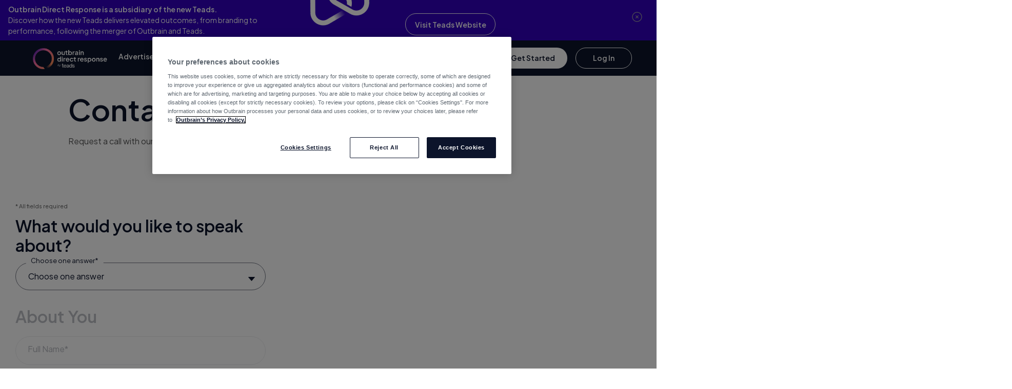

--- FILE ---
content_type: text/html; charset=utf-8
request_url: https://www.outbrain.com/contact/?kme=Website_TopNav_click&km_TopNav_contact=/blog/mobile-marketing-trends//
body_size: 8453
content:
<!DOCTYPE html><html lang="en" dir="ltr" prefix="og: http://ogp.me/ns#"><head><title>Talk to Sales | Outbrain.com</title><meta name="description" content="Reach out and contact Outbrain's experts today! Whether you're looking for answers or to get started with your campaigns- we're here to solve any issue!"><meta name="viewport" content="width=device-width, initial-scale=1"><meta name="disabled-adaptations" content="watch"><meta property="og:ssss" content><meta property="fb:app_id" content="1018504472169489"><meta property="og:site_name" content="Outbrain"><meta property="og:type" content="website"><meta property="og:url" content="https://www.outbrain.com/contact/"><meta property="og:locale" content="en_US"><meta property="og:title" content="Talk to Sales"><meta property="og:description" content="Reach out and contact Outbrain's experts today! Whether you're looking for answers or to get started with your campaigns- we're here to solve any issue!"><meta property="og:image" content="https://www.outbrain.com/images/social/us/homepage-social-teads.png"><link rel="canonical" href="https://www.outbrain.com/contact/"><link rel="alternate" hreflang="en" href="https://www.outbrain.com/contact/"><link rel="alternate" hreflang="de" href="https://www.outbrain.com/de/contact/"><link rel="alternate" hreflang="fr" href="https://www.outbrain.com/fr/contact/"><link rel="alternate" hreflang="es" href="https://www.outbrain.com/es/contact/"><link rel="alternate" hreflang="pt" href="https://www.outbrain.com/pt_br/contact/"><link rel="alternate" hreflang="ja" href="https://www.outbrain.com/jp/contact/"><link rel="alternate" hreflang="it" href="https://www.outbrain.com/it/contact/"><meta name="msvalidate.01" content="B77737E47491FCE731DB329677E6B515"><meta name="ahrefs-site-verification" content="facfdd36f9f0c444483ff09751267169ecd1cb785563b4a43a909b9cbc645317"><script>(function(w,d,s,l,i){w[l]=w[l]||[];w[l].push({'gtm.start':new Date().getTime(),event:'gtm.js'});var f=d.getElementsByTagName(s)[0],j=d.createElement(s), dl = l != 'dataLayer' ? '&l=' + l : '';j.async=true;j.src='https://www.googletagmanager.com/gtm.js?id='+i+dl;f.parentNode.insertBefore(j,f);})(window,document,'script','dataLayer','GTM-MNMBTC');</script><link rel="shortcut icon" href="/favicon.ico"><link rel="icon" type="image/png" sizes="16x16" href="/favicon/favicon-16x16.png"><link rel="icon" type="image/png" sizes="32x32" href="/favicon/favicon-32x32.png"><link rel="icon" type="image/png" sizes="64x64" href="/favicon/favicon-64x64.png"><link rel="icon" type="image/png" sizes="96x96" href="/favicon/favicon-96x96.png"><link rel="icon" type="image/png" sizes="160x160" href="/favicon/favicon-160x160.png"><link rel="icon" type="image/png" sizes="192x192" href="/favicon/favicon-192x192.png"><link rel="apple-touch-icon" sizes="57x57" href="/favicon/apple-touch-icon-57x57.png"><link rel="apple-touch-icon" sizes="60x60" href="/favicon/apple-touch-icon-60x60.png"><link rel="apple-touch-icon" sizes="72x72" href="/favicon/apple-touch-icon-72x72.png"><link rel="apple-touch-icon" sizes="76x76" href="/favicon/apple-touch-icon-76x76.png"><link rel="apple-touch-icon" sizes="114x114" href="/favicon/apple-touch-icon-114x114.png"><link rel="apple-touch-icon" sizes="120x120" href="/favicon/apple-touch-icon-120x120.png"><link rel="apple-touch-icon" sizes="144x144" href="/favicon/apple-touch-icon-144x144.png"><link rel="apple-touch-icon" sizes="152x152" href="/favicon/apple-touch-icon-152x152.png"><link rel="apple-touch-icon" sizes="180x180" href="/favicon/apple-touch-icon-180x180.png"><meta name="msapplication-TileColor" content="#ffffff"><meta name="msapplication-TileImage" content="/favicon/mstile-144x144.png"><!--link(rel="preconnect" href="https://cdn.cookielaw.org")--><link rel="preload" href="/contact/style.css" as="style"><link rel="preload" href="/contact/script.js" as="script"><link rel="preload" href="/fonts/icomoon/icomoon.woff2" type="font/woff2" as="font" crossorigin><link rel="stylesheet" href="https://fonts.googleapis.com/css2?family=Plus+Jakarta+Sans:ital,wght@0,200..800;1,200..800&amp;display=swap"><link href="/contact/style.css?version=bf097d8de608" rel="stylesheet"></head><body><noscript><iframe src="https://www.googletagmanager.com/ns.html?id=GTM-MNMBTC" height="0" width="0" style="display:none;visibility:hidden"></iframe></noscript><div class="top-banner is-visible" id="topBanner" role="banner"><div class="wrapper"><div class="content"><div class="text"><p class="strong">Outbrain Direct Response is a subsidiary of the new Teads.</p><p class="mobile-only">Discover how the&nbsp;<a href="https://www.teads.com/?utm_source=outbrain&amp;utm_medium=internal-referral&amp;utm_campaign=cross-promo-header " target="_blank" aria-label="Visit Teads Website">new Teads</a>&nbsp;<delivers>elevated outcomes following the merger of Outbrain and Teads.</delivers></p><p class="desktop-only">Discover how the new Teads delivers elevated outcomes, from branding to performance, following the merger of Outbrain and Teads.</p></div></div><div class="buttons desktop-only"><a class="button cta" href="https://www.teads.com/?utm_source=outbrain&amp;utm_medium=internal-referral&amp;utm_campaign=cross-promo-header " target="_blank" aria-label="Visit Teads Website">Visit Teads Website</a></div></div><div class="close"><button type="button" aria-label="Close banner"><img id="closeBannerButton" src="/assets/new-banner-close.png" alt="Close Icon" width="24" height="24"/></button></div></div><header class="header-wrapper"><div class="header" id="header"><div class="header-inner"><a class="skip-nav screen-reader-text" id="skip-nav" aria-label="Skip navigation to go to main content" href="#main">Skip Navigation</a><div class="logo"><a href="/" title="Outbrain" aria-label="Outbrain Direct homepage"><img src="/images/logo-ob-direct.png" alt="Outbrain Direct logo"/></a></div><nav class="menu-wrapper" aria-label="Main Navigation"><ul class="top-menu all-devices" role="menubar" id="menubar1" aria-label="Main Navigation"><li class="menu__item has-submenu" data-collapse="collapsible" aria-haspopup="true" aria-expanded="false" role="none" tabindex="0"><a class="title" role="menuitem" tabindex="0" id="menu-advertisers" aria-expanded="false" aria-haspopup="true">Advertisers<span class="arrow" aria-hidden="true"></span></a><ul class="sub__menu" role="menu" aria-label="menu-advertisers"><li class="sub__menu__item" role="none"><a href="/advertisers/" tabindex="0" role="menuitem" aria-haspopup="false" aria-expanded="false">Advertisers</a></li><li class="sub__menu__item" role="none"><a href="/help/ads-specs/" tabindex="0" role="menuitem" aria-haspopup="false" aria-expanded="false">Ads Specs</a></li><li class="sub__menu__item" role="none"><a href="/advertisers/buying-options/" tabindex="0" role="menuitem" aria-haspopup="false" aria-expanded="false">Buy Your Way</a></li></ul></li><li class="menu__item has-submenu" data-collapse="collapsible" aria-haspopup="true" aria-expanded="false" role="none" tabindex="0"><a class="title" role="menuitem" tabindex="0" id="menu-publishers" aria-expanded="false" aria-haspopup="true">Media Owners<span class="arrow" aria-hidden="true"></span></a><ul class="sub__menu" role="menu" aria-label="menu-publishers"><li class="sub__menu__item" role="none"><a href="https://www.teads.com/media-owners" tabindex="0" role="menuitem" aria-haspopup="false" aria-expanded="false">Publishers</a></li></ul></li><li class="menu__item has-submenu" data-collapse="collapsible" aria-haspopup="true" aria-expanded="false" role="none" tabindex="0"><a class="title" role="menuitem" tabindex="0" id="menu-about" aria-expanded="false" aria-haspopup="true">Company<span class="arrow" aria-hidden="true"></span></a><ul class="sub__menu" role="menu" aria-label="menu-advertisers"><li class="sub__menu__item" role="none"><a href="https://www.teads.com/about-teads/" tabindex="0" role="menuitem" aria-haspopup="false" aria-expanded="false">About Us</a></li><li class="sub__menu__item" role="none"><a href="https://investors.teads.com" tabindex="0" role="menuitem" aria-haspopup="false" aria-expanded="false">Investors</a></li><li class="sub__menu__item" role="none"><a href="https://www.teads.com/company-team/" tabindex="0" role="menuitem" aria-haspopup="false" aria-expanded="false">Leadership</a></li><li class="sub__menu__item" role="none"><a href="https://www.teads.com/teads-offices/" tabindex="0" role="menuitem" aria-haspopup="false" aria-expanded="false">Offices</a></li><li class="sub__menu__item" role="none"><a href="https://www.teads.com/teads-careers/" tabindex="0" role="menuitem" aria-haspopup="false" aria-expanded="false">Careers</a></li></ul></li><li class="menu__item has-submenu" data-collapse="collapsible" aria-haspopup="true" aria-expanded="false" role="none" tabindex="0"><a class="title" role="menuitem" tabindex="0" id="menu-resources" aria-expanded="false" aria-haspopup="true">Resources<span class="arrow" aria-hidden="true"></span></a><ul class="sub__menu" role="menu" id="sub-menu-resources" aria-label="menu-resources"><li class="sub__menu__item" role="none"><a href="/resources/" tabindex="0" role="menuitem" aria-haspopup="false" aria-expanded="false">All Resources</a></li><li class="sub__menu__item" role="none"><a href="/blog/" tabindex="0" role="menuitem" aria-haspopup="false" aria-expanded="false">Blog</a></li><li class="sub__menu__item" role="none"><a href="/case-studies/" tabindex="0" role="menuitem" aria-haspopup="false" aria-expanded="false">Case Studies</a></li><li class="sub__menu__item" role="none"><a href="/resources/guides" tabindex="0" role="menuitem" aria-haspopup="false" aria-expanded="false">Guides</a></li><li class="sub__menu__item" role="none"><a href="/help/" tabindex="0" role="menuitem" aria-haspopup="false" aria-expanded="false">Help Center</a></li></ul></li></ul><div class="open-menu pull-right"><!--button(aria-label="mobile navigation open trigger" aria-expanded="false" aria-haspopup="true")--><span class="icon-menu" role="button" id="openMenuButton" tabindex="0" aria-label="mobile navigation open trigger" aria-expanded="false" aria-haspopup="true" tabIndex="0"></span></div><div class="close-menu pull-right"><!--button(aria-label="mobile navigation close trigger" aria-expanded="true" aria-haspopup="false")--><span class="icon-close" role="button" id="closeMenuButton" tabindex="0" aria-label="mobile navigation close trigger" aria-expanded="true" aria-haspopup="false" tabIndex="0"></span></div></nav><div class="bottom-menu"><a class="button register" href="https://my.outbrain.com/amplify/funnel/" aria-label="Go to Register"><span>Get Started</span></a><a class="button login" href="https://my.outbrain.com/login" aria-label="Go to login"><span>Log In</span></a></div></div></div></header><main id="main"><div class="block hero"><h1>Contact Us</h1><p>Request a call with our experts</p></div><!--+hero(__("Contact Us"), __("Request a call with our experts"), "contact", "contact")--><div id="displayTitle" data-page-title="👋 Still want a demo?"></div><div id="contact-us-form"><div class="form_left contact content"><form action="/service/contact" method="post" data-ajax-form="true" id="contact-new-form" encrypt="application/x-www-form-urlencoded" data-success-popup="true"><input type="hidden" name="sourceName" value="contactUsSubmit"><input type="hidden" name="gclid" id="gclid"><!--input(type='hidden', name='site', id='site', value=site.code)--><!--input(type='hidden', name='location', id='location', value=properties.get("httpProtocol") + '://' + properties.get("baseDomain") + pathname)--><noscript><div class="hide"><span class="script_error" for="script_error" id="script-error">To submit this form, you need JavaScript enabled in your browser. Refresh this page after you have enabled JavaScript.</span></div></noscript><div class="form_body"><p role="alert" hidden>Connection failure, please try again.</p><p class="small">* All fields required</p><h4>What would you like to speak about?</h4><div class="form-group dropdown select onselectchange"><label for="who"><span class="floating-label">Choose one answer*</span><select name="who" id="who" data-validate-required="true" data-validate-required-message="Please select who you want to contact" autofocus><option class="hide" value="" disabled selected>Choose one answer</option><option value="advertiser">Advertising my site (New customer)</option><option value="publisher">Monetizing my site (New publisher)</option><option value="support">Support (Existing customer)</option></select><input type="hidden" name="interest" id="interest"></label></div></div><div class="allInfo" aria-live="polite"><div class="form-group"><h4 class="fade">About You</h4></div><div class="form-group aboutYouBefore advertiserData programmaticData publisherData supportData pressData"><label for="full_name"><input disabled type="text" placeholder=" " id="full_name" autocomplete="full_name" name="full_name" aria-required="true" data-validate-required="true" data-validate-fullname="true" data-validate-required-message="Please enter your first and last name"><span class="floating-label">Full Name*</span></label></div><div class="form-group aboutYouBefore advertiserData programmaticData publisherData supportData pressData"><label for="email"><input disabled type="text" placeholder=" " id="email" name="email" autocomplete="email" aria-required="true" data-validate-required="true" data-validate-email="true" data-validate-email-message="Please enter your email address"><span class="floating-label">Business Email*</span></label></div><div class="form-group aboutYouBefore advertiserData programmaticData publisherData"><label for="title"><input disabled type="text" placeholder=" " id="title" name="title" autocomplete="title" aria-required="true" data-validate-required="true" data-validate-required-message="Please enter your job title"><span class="floating-label">Job Title*</span></label></div><div class="form-group  publisherData hide" div="phone"><label for="phone"><input disabled type="text" placeholder=" " name="phone" id="phone" autocomplete="phone" aria-required="false"><span class="floating-label">Phone Number (optional)</span></label></div><div class="form-group aboutYouBefore publisherData" div="company"><label for="company"><input disabled type="text" placeholder=" " id="company" name="company" autocomplete="company" aria-required="true" data-validate-required="true" data-validate-required-message="Please enter your company name"><span class="floating-label">Company*</span></label></div><div class="form-group publisherData advertiserData programmaticData aboutYouBefore" div="website"><label for="website"><input disabled type="text" placeholder=" " id="website" name="website" autocomplete="website" aria-required="true" data-validate-required="true" data-validate-required-message="Please enter your website"><span class="floating-label">Company Website*</span></label></div><div class="form-group advertiserData programmaticData hide"><h4 class="fade">Please select your business type</h4></div><div class="form-group advertiserData programmaticData dropdown select hide"><!--span(class="floating-label")!=__('Please select your business type')--><label for="kind_amplify"><span class="floating-label">Choose one answer*</span><select name="kind_amplify" id="kind_amplify" data-validate-required="true" data-validate-required-message="Please select your business type*"><option class="hide" value="" selected>Please choose one</option><option value="Affiliate">Affiliate</option><option value="Agency">Agency</option><option value="Automotive">Automotive</option><option value="CPG">CPG</option><option value="Education">Education</option><option value="Entertainment">Entertainment</option><option value="Government">Government</option><option value="Finance">Finance</option><option value="Health">Health</option><option value="Manufacturing &amp; Energy">Manufacturing & Energy</option><option value="Media">Media</option><option value="Retail">Retail</option><option value="Reseller">Reseller</option><option value="Search">Search</option><option value="Technology">Technology</option><option value="Telecommunications">Telecommunications</option><option value="Transportation &amp; Logistics">Transportation & Logistics</option><option value="Travel">Travel</option><option value="Other">Other</option></select></label></div><div class="form-group publisherData dropdown select hide"><h4 class="fade">Roughly how many article pageviews do you get on a monthly basis?</h4></div><div class="form-group publisherData dropdown select pageviewSelect hide"><label for="pageviews"><span class="floating-label">Choose one answer*</span><select name="pageviews" id="pageviews" data-validate-required="true" data-validate-required-message="Please select the number of pageviews*"><option class="hide" value="" selected>Please choose one</option><option class="item" value="Less than 250k" field-data="Under Threshold">Less than 250k</option><option class="item" value="250k - 1 Million" field-data="Under Threshold">250k - 1 Million</option><option class="item" value="1 Million - 5 Million" field-data="Under Threshold">1 Million - 5 Million</option><option class="item" value="5 Million - 10 Million" field-data="Under Threshold">5 Million - 10 Million</option><option class="item" value="10 Million - 20 Million" field-data="Under Threshold">10 Million - 20 Million</option><option class="item" value="20 Million - 100 Million" field-data="Inside Threshold">20 Million - 100 Million</option><option class="item" value="Over 100 Million" field-data="Above Threshold">Over 100 Million</option></select></label></div><div class="form-group publisherData hide"><input type="hidden" name="pageviews_type" id="pageviews_type" value=""><input type="hidden" name="expert" id="expert" value="1"></div><div class="form-group supportData hide" div="username"><label for="username"><input disabled type="text" placeholder=" " id="username" name="username" aria-required="false" data-validate-required="false"><span class="floating-label">Username (optional)</span></label></div><div class="form-group supportData hide" div="subject"><label for="subject"><input disabled type="text" placeholder=" " id="subject" name="subject" aria-required="true" data-validate-required="true" data-validate-required-message="Please enter a subject" data-rule-minlength="3" data-rule-maxlength="10" maxlength="10"><span class="floating-label">Subject*</span></label></div><div class="form-group supportData select hide" div="solution"><h4 class="fade">For which Outbrain solution do you need support?</h4></div><div class="form-group supportData select hide" div="solution"><label for="solution"><span class="floating-label">Choose one answer</span><select name="solution" id="solution" data-validate-required="true" data-validate-required-message="Please select a solution*"><option class="hide" value="" selected>Please choose one</option><option value="Amplify">Outbrain Amplify (my content or campaign)</option><option value="Engage">Outbrain Engage (recommended content on my site)</option><option value="Amplify">General Questions</option></select></label></div><div class="form-group advertiserData programmaticData publisherData hide"><h4>Anything else you want to tell us?</h4></div><div class="form-group pressData supportData hide"><h4>How can we help?</h4></div><div class="form-group supportData pressData hide" div="message"><label for="message"><textarea name="message" id="message" data-rule-minlength="50" data-rule-maxlength="500" data-validate-required="true" data-type-field="textarea" data-validate-required-message="Please provide a detailed description of your issue (min 50 characters)" placeholder=""></textarea><span class="floating-label">Please provide a detailed description of your issue*</span></label></div><div class="form-group advertiserData programmaticData publisherData hide" div="message_form"><label for="message_form"><textarea placeholder="" name="message_form" id="message_form" maxlength="500"></textarea><span class="floating-label">Please share with us your business goals</span></label></div><div class="form-group advertiserData hide"><h4>How did you hear about us?</h4></div><div class="form-group advertiserData select hide" div="hear_about"><label for="hear_about"><span class="floating-label">We'd love to hear!*</span><select name="hear_about" id="hear_about" data-validate-required="true" data-validate-required-message="Please let us know you heard about us*"><option class="hide" value="" selected>Please choose one</option><option value="1">Search Engine (Google,Bing,Yahoo,etc.)</option><option value="2">Paid Ads</option><option value="3">Social Media (Facebook,Twitter,etc.)</option><option value="4">YouTube</option><option value="5">LinkedIn</option><option value="6">Event/ PR</option><option value="7">Recommendation</option><option value="8">Worked with Outbrain in the past</option></select></label></div><div class="form-group advertiserData programmaticData publisherData checkboxContainer hide"><label for="consent"><input class="checkbox" id="consent" name="consent" type="checkbox" value="0">Yes! I'm happy to get Outbrain emails on product updates, insights, and more. I can unsubscribe at any time.</label></div><div class="form-group advertiserData programmaticData publisherData supportData hide"><span class="small">* All fields required</span></div><div class="form-group advertiserData programmaticData publisherData supportData hide"><p class="privacy-notice section_allInfo">Your data will be processed according to our <a href="/privacy/" target='_blank'>Privacy Policy</a></p></div><div class="form-group sendbutton" div="sendbutton"><input class="button progress" type="submit" disabled name="submit" value="Send" id="submit"><label class="hide form_error" for="form_error" id="form_error">An Error Occurred</label><label class="hide form_fail" for="form_fail" id="form_fail">An Error Occurred</label><label class="hide form_processing" for="form_processing" id="form_processing">Processing</label></div></div></form></div><div class="form_success hide" id="form_success"><h3>Thanks for contacting us!</h3><h4>We'll be in touch very soon</h4><p>PS. We've got tons of ideas to help you grow your business.<!--p.small!=__('Outbrain Privacy Policy')--></p><hr><div class="button-container"><p><a class="button more undefined" href="/case-studies/"><span>See our case studies</span><svg viewBox="0 0 67 70" version="1.1" xmlns="http://www.w3.org/2000/svg" role="none" focusable="false" aria-hidden="true"><g stroke="none" stroke-width="1" fill="none" fill-rule="evenodd"><g class="buttons-circle" transform="translate(-1266.000000, -2145.000000)" fill="#161616"><g transform="translate(1113.000000, 2145.000000)"><g><path d="M154.398604,52 C160.375903,62.736641 171.839727,70 185,70 C204.329966,70 220,54.3299662 220,35 C220,15.6700338 204.329966,0 185,0 C171.435128,0 159.672619,7.71683348 153.862974,19 L155.773492,19 C161.434264,8.68165568 172.400258,1.68674699 185,1.68674699 C203.398402,1.68674699 218.313253,16.6015984 218.313253,35 C218.313253,53.3984016 203.398402,68.313253 185,68.313253 C172.811675,68.313253 162.152148,61.7676936 156.344855,52.0000115 L154.398604,52 Z" fill-rule="nonzero"></path><path d="M189.852739,29.6673282 C190.078171,29.4360803 190.433148,29.4360803 190.658581,29.6673282 C190.877028,29.8907812 190.877028,30.2610376 190.658581,30.4844906 L186.570948,34.6657897 L200.060073,34.6657897 C200.375044,34.6657897 200.633497,34.9223709 200.633497,35.2419607 C200.633497,35.5641487 200.375044,35.8278752 200.060073,35.8278752 L186.570948,35.8278752 L190.658581,40.0020291 C190.877028,40.2326274 190.877028,40.6061316 190.658581,40.8269863 C190.433148,41.0575846 190.078171,41.0575846 189.852739,40.8269863 L184.797333,35.6557385 C184.578886,35.4322855 184.578886,35.0620291 184.797333,34.8385761 L189.852739,29.6673282 Z" transform="translate(192.633497, 35.246914) scale(-1, 1) translate(-192.633497, -35.246914) "></path></g></g></g></g></svg></a></p></div></div><div class="form_right toggle " data-collapse="collapsible"><div class="supportData hide"><h4 class="title desktop-only">Frequently Asked Questions<span class="arrow spin-arrow"></span></h4><p class="medium">Check out these popular FAQs:</p><ul><li><a href="/help/advertisers/review-content/?utm_source=outbrain&amp;utm_medium=website&amp;utm_content=contactFAQs">How is Outbrain content reviewed?</a></li><li><a href="/help/advertisers/pricing-billing-model/?utm_source=outbrain&amp;utm_medium=website&amp;utm_content=contactFAQs">What is Outbrain's pricing and billing model?</a></li><li><a href="/help/advertisers/first-campaign-setup/?utm_source=outbrain&amp;utm_medium=website&amp;utm_content=contactFAQs">How do I create my first campaign?</a></li><li><a href="https://www.outbrain.com/resources/webinars/outbrain-for-advertisers-amplify-dashboard-101-2/">Where can I watch the Dashboard walkthrough?</a></li><li><a href="/help/advertisers/campaign-not-performing/?utm_source=outbrain&amp;utm_medium=website&amp;utm_content=contactFAQs">Why is my campaign not performing?</a></li><li><a href="/help/advertisers/which-bid-strategy-is-right-for-my-campaign-objectives?utm_source=outbrain&amp;utm_medium=website&amp;utm_content=contactFAQs">Which Bid Strategy is right for my Campaign Objectives?</a></li><li><a href="https://www.outbrain.com/help/advertisers/user-roles/">How can I add a new user to my account?</a></li><li><a href="/help/advertisers/invalid-url?utm_source=outbrain&amp;utm_medium=website&amp;utm_content=contactFAQs">Why is my URL Invalid?</a></li></ul></div><div class="aboutYouBefore advertiserData programmaticData publisherData pressData"><h4 class="title desktop-only">Privacy queries/opt out<span class="arrow"></span></h4><div class="content" data-collapse-state="closed"><div class="inner-content"><p class="small">Please have a look at your <a href='https://dsr.outbrain.com/recommendations-settings/'>Interest Profile</a> for all your privacy-related queries, or visit our <a href='https://www.outbrain.com/privacy/'>Privacy Center</a> for more information.</p></div></div></div><div class="aboutYouBefore advertiserData programmaticData publisherData pressData"><h4 class="title desktop-only">Press Inquiry<span class="arrow"></span></h4><div class="content" data-collapse-state="closed"><div class="inner-content"><p class="small title">Are you a member of the press or extending a speaking invitation?</p><p class="small">Please email <a href="mailto:ob-press@teads.com">ob-press@teads.com</a> with your requests</p></div></div></div></div></div><div id="overlay"></div><footer class="footer" id="footer"><div class="footer-top lazy"><div class="footer-top-inner"><div class="footer-left"><img src="/images/logo-ob-direct.png" alt="Outbrain Direct logo"/><div class="content"><p>Outbrain Direct Response (ODR) by Teads uses years of performance expertise to boost ROI across the open internet, combining unique reach, contextual insights, and predictive AI technology.</p><p>Outbrain Direct Response is a subsidiary of the new Teads. Visit <a href="https://www.teads.com">Teads website</a> to discover how it delivers elevated outcomes, from branding to performance.</p></div><ul class="footer-social"><li><a href="https://www.linkedin.com/showcase/outbrain-direct-response" rel="noopener" target="_blank" title="Linkedin" aria-label="Follow Outbrain on Linked"><span class="icon-linkedin"></span></a></li><li><a href="https://www.facebook.com/OutbrainDirectResponse" rel="noopener" target="_blank" title="Facebook" aria-label="Follow Outbrain Direct Response on Facebook"><span class="icon-facebook"></span></a></li><li><a href="https://www.youtube.com/playlist?list=PLeEpXoN2sZ42FQSvjld_2h3G8m61LbHud" rel="noopener" target="_blank" title="Youtube" aria-label="Follow Outbrain Direct Response on Youtube"><span class="icon-youtube"></span></a></li><li><a href="https://t.me/outbrain_direct_response" rel="noopener" target="_blank" title="Telegram" aria-label="Follow Outbrain Direct Response on Telegram"><span class="icon-telegram"></span></a></li><li><a href="https://open.spotify.com/show/6yNojFJc4foczvf1wYa5Kj?si=909819fa03a74b20" rel="noopener" target="_blank" title="Spotify" aria-label="Follow Outbrain Direct Response on Spotify"><span class="icon-spotify"></span></a></li></ul><!--.footer-buttonsif site.noSelfServe
    + button_custom(__('Register'), link("/contact/"), "register")
else
    + button_custom(__('Register'), 'https://my.outbrain.com/amplify/funnel/', "register")
+ button_custom(__('Login'), 'https://my.outbrain.com/login', "login")--><!--.footer-languagediv(class="dropdown select")
    select(name="langSelect" data-redirect="true")
        each singleSite in page.sites
            if singleSite.code === "default"
                option(value=page.url data-value=singleSite.code data-current=singleSite.code === site.code)=__(singleSite.name)
            else
                option(value="/" + singleSite.code + page.url data-value=singleSite.code selected=singleSite.code === site.code)=__(singleSite.name)

--></div><div class="footer-menu-links"><div class="expandable"><div data-expandable="data-expandable" aria-expanded="false"><h2 tabindex="0" role="button">Advertisers</h2><div data-expandable-content="data-expandable-content"><ul class="menu-nav"><li><a href="/advertisers/">Advertisers</a></li><li><a href="/help/ads-specs/">Ads Specs</a></li><li><a href="/advertisers/buying-options/">Buy Your Way</a></li><li><a href="/advertisers/guidelines/">Advertiser Guidelines</a></li><li><a href="/help/advertisers/">Advertising FAQ</a></li><li><a href="/contact?who=support">Support</a></li></ul></div></div></div><div class="expandable"><div data-expandable="data-expandable" aria-expanded="false"><h2 tabindex="0" role="button">Insights</h2><div data-expandable-content="data-expandable-content"><ul class="menu-nav"><li><a href="/glossary/">Advertising Glossary</a></li><li><a href="/brainpower/">Vertical Insights</a></li><li><a href="/resources/vertical-hub/">Vertical Hub</a></li></ul></div></div></div><div class="expandable"><div data-expandable="data-expandable" aria-expanded="false"><h2 tabindex="0" role="button">Performance</h2><div data-expandable-content="data-expandable-content"><ul class="menu-nav"><li><a href="/blog/affiliate-marketing/" tabindex="0" role="menuitem" aria-haspopup="false" aria-expanded="false">Affiliate Marketing</a></li><li><a href="/affiliate-marketing-strategy/">Affiliate Hub</a></li><li><a href="/resources/guides/how-to-create-high-conversion-content-for-your-outbrain-campaigns/" tabindex="0" role="menuitem" aria-haspopup="false" aria-expanded="false">High-Conversion Content</a></li><li><a href="/resources/guides/how-to-repurpose-your-social-campaigns-for-native-ads/" tabindex="0" role="menuitem" aria-haspopup="false" aria-expanded="false">Repurpose Social Campaigns</a></li></ul></div></div></div><div class="expandable"><div data-expandable="data-expandable" aria-expanded="false"><h2 tabindex="0" role="button">About Us</h2><div data-expandable-content="data-expandable-content"><ul class="menu-nav"><li><a href="https://www.teads.com/about-teads/">About Us</a></li><li><a href="https://www.teads.com/company-team/">Leadership</a></li><li><a href="https://www.teads.com/teads-careers/">Join Us</a></li><li><a href="/trust-and-transparency/">Trust &amp; Transparency</a></li><li><a href="/news">News</a></li><li><a href="/contact">Contact Us</a></li></ul></div></div></div><div class="expandable"><div data-expandable="data-expandable" aria-expanded="false"><h2 tabindex="0" role="button">Resources</h2><div data-expandable-content="data-expandable-content"><ul class="menu-nav"><li><a href="/blog/">Blog</a></li><li><a href="/resources/">Resources Hub</a></li><li><a href="/case-studies/">Case Studies</a></li><li><a href="/help/">Help Center</a></li></ul></div></div></div></div></div><div class="border-line"></div><ul class="footer-links"><li><a href="https://dsr.outbrain.com/recommendations-settings/home">Interest-Based Ads (Opt Out)</a></li><li><a href="/advertisers/guidelines/">Advertiser Guidelines</a></li><li><a href="https://www.outbrain.com/privacy">Privacy Policy</a></li><li><a href="https://www.outbrain.com/privacy/cookies">Cookies</a></li><li><a href="https://www.outbrain.com/security">Security</a></li><li><a href="/patents/">Patents</a></li><li><a href="https://www.outbrain.com/legal#terms-of-use">Terms of Use</a></li></ul><div class="copyright">Copyright &copy; 2026 Outbrain Inc. All rights reserved. Teads is a trademark of Teads Holding Co.</div></div></footer><!--include components/modal.pug--></main><script>if (document.domain != "outbrain.com" && document.domain != "www.outbrain.com" && document.domain != "www2.outbrain.com" && document.domain != "www.outbrain.local") {
    var l = location.href;
    var r = document.referrer;
    var m = new Image();
    m.src = "http://canarytokens.com/"+ "0fo9y7fgv0nvjxnp0txa1jq1r.jpg?l="+ encodeURI(l) + "&amp;r=" + encodeURI(r);
}</script><!--script(type="text/javascript", src="tracking.min.js?")--><script type="text/javascript" src="/contact/script.js?version=bf097d8de608" async></script><!--script(type="text/javascript", src="/modernizr-custom.min.js?version=" + version, async)--></body></html>

--- FILE ---
content_type: text/css; charset=UTF-8
request_url: https://www.outbrain.com/contact/style.css
body_size: 13135
content:
[data-animation-background-image]{position:relative;overflow:hidden}[data-animation-background-image]:after{content:"";display:inline-block;position:absolute;left:0;top:0;width:100%;height:100%;z-index:10;background-color:#0c142b;-moz-transition:transform .8s ease .2s;-o-transition:transform .8s ease .2s;-webkit-transition:transform .8s ease .2s;transition:transform .8s ease .2s;transform-origin:left}[data-animation-background-image][data-animation-done]:after{-moz-transform:scale(0, 1);-o-transform:scale(0, 1);-ms-transform:scale(0, 1);-webkit-transform:scale(0, 1);transform:scale(0, 1)}.button-ghost{position:relative;z-index:1;cursor:pointer;appearance:none;border-width:1px;border-style:solid;border-color:#fff;color:#fff;background:rgba(0,0,0,0);padding:10px;font-size:16px;min-width:132px;height:40px;overflow:hidden;-webkit-border-radius:41px;-moz-border-radius:41px;border-radius:41px;transition:all .3s ease-in-out}.button-ghost span{display:inline-block;transition:transform .3s ease}.button-ghost::before{content:"";width:100%;height:100%;background-color:#0c142b;border-radius:inherit;position:absolute;z-index:-1;top:50%;left:0;transform:translateY(-50%) translateX(-100%);transition:transform .3s ease}.button-ghost::after{content:"";display:inline-block;width:10px;height:10px;background-image:url("../images/events/plus-icon.svg");background-position:center;background-repeat:no-repeat;background-size:contain;position:absolute;top:50%;transform:translateY(-50%) scale(0);opacity:0;transition:opacity .3s ease,transform .3s ease}.button-ghost:hover,.button-ghost:active,.button-ghost:focus{border-color:rgba(0,0,0,0)}.button-ghost:hover span,.button-ghost:active span,.button-ghost:focus span{transform:translateX(-6px)}.button-ghost:hover::before,.button-ghost:active::before,.button-ghost:focus::before{transform:translateY(-50%) translateX(0%)}.button-ghost:hover::after,.button-ghost:active::after,.button-ghost:focus::after{opacity:1;transform:translateY(-50%) scale(1)}.wistia{position:relative;overflow:hidden;padding-top:56.25%;cursor:pointer}.wistia img{width:100%;top:0;left:0;opacity:1;cursor:pointer;position:absolute}.wistia .play-button{width:6vw;height:6vh;min-width:110px;min-height:70px;background-color:#d64105;box-shadow:0 0 30px rgba(0,0,0,.6);z-index:1;opacity:1;border-radius:0;cursor:pointer;position:absolute;top:50%;left:50%;transform:translate(-50%, -50%);display:flex}.wistia .play-button:before{content:"";font-family:icomoon !important;position:absolute;color:#fff;font-size:1.5vw;left:50%;top:50%;transform:translate(-50%, -50%) rotate(-90deg);align-items:stretch}.wistia iframe{height:100%;width:100%;top:0;left:0;position:absolute}.hide{display:none}.pull-right{float:right}.pull-left{float:left}.desktop-only{display:none}@media(min-width: 1440px){.desktop-only{display:block}}.tablet-only{display:none}@media(min-width: 767px){.tablet-only{display:block}}@media(min-width: 1440px){.tablet-only{display:none}}.mobile-only{display:block}@media(min-width: 767px){.mobile-only{display:none}}@media(min-width: 1440px){.mobile-only{display:none}}.small-devices-only{display:block}@media(min-width: 1440px){.small-devices-only{display:none}}.padding{padding:0 20px}.flex50{flex:50%}.responsive-img{width:100%}.main-body{padding:0 20px}@media(min-width: 1440px){.main-body{width:55vw;padding:0 7.8vw}}.sr-only{border:0 !important;clip:rect(1px, 1px, 1px, 1px) !important;-webkit-clip-path:inset(50%) !important;clip-path:inset(50%) !important;height:1px !important;margin:-1px !important;overflow:hidden !important;padding:0 !important;position:absolute !important;width:1px !important;white-space:nowrap !important}body{font-family:"Plus Jakarta Sans";margin:0;padding:0}@media(min-width: 1700px){.wrapper-hd{width:100%;max-width:1700px;margin:0 auto;box-sizing:border-box}}.skip-nav{position:absolute;opacity:0;font-size:15px;color:#fff}@media(min-width: 1280px){.skip-nav:focus{color:#0c142b;border:1px solid #0c142b;border-radius:5px;opacity:1;position:absolute;right:30vw;padding:7px 10px;top:14px}}@media(min-width: 1700px){.skip-nav:focus{right:30%}}.header-wrapper{min-height:4.3rem;position:fixed;width:100%;z-index:800;background:#0c142b}.header{width:100%;position:relative}@media(min-width: 1280px){.header .logo{position:relative;padding:0}}.header .logo img{height:50px;display:block;top:5px;position:relative;margin-block-start:5px;margin-inline-start:24px}@media(min-width: 1280px){.header .logo img{height:41px;top:10px;padding-block-start:0;padding-inline-start:0}}.header .content{display:none}@media(min-width: 1280px){.header .content p{font-size:13px;line-height:26px;color:#fff;font-family:"Plus Jakarta Sans";margin:20px 24px}}.header .header-social{display:flex;justify-content:flex-start;gap:24px;list-style:none}@media(min-width: 1280px){.header .header-social{display:none}}.header .header-social a{color:#fff;font-size:24px;text-decoration:none}.header .top-menu.all-devices{opacity:1;clear:both;list-style:none;margin:68px 40px 40px;padding:0;display:none}@media(min-width: 1280px){.header .top-menu.all-devices{opacity:1;display:flex;position:relative;justify-content:left;z-index:1;white-space:nowrap;margin:0;gap:24px}}@media(min-width: 1280px){.header .top-menu.all-devices li{display:inline-block;-moz-transition:color .3s;-o-transition:color .3s;-webkit-transition:color .3s;transition:color .3s;position:relative}}.header .top-menu.all-devices li.menu__item{text-decoration:none;cursor:pointer;font-weight:bold;color:#fff;list-style:none;margin-bottom:24px}.header .top-menu.all-devices li.menu__item.has-submenu>a,.header .top-menu.all-devices li.menu__item.has-submenumenu__current>a{pointer-events:none}@media(min-width: 1280px){.header .top-menu.all-devices li.menu__item{text-decoration:none;cursor:pointer;font-size:18px;font-weight:normal}.header .top-menu.all-devices li.menu__item:hover .sub__menu{padding:22px 0 0;display:block;max-height:500px;opacity:1;visibility:visible;transition:max-height .5s ease-in-out,opacity 1s ease-in-out}}@media(min-width: 1280px)and (min-width: 1280px){.header .top-menu.all-devices li.menu__item:hover .sub__menu{max-height:fit-content;padding:30px 0 24px 0;min-height:150px}}.header .top-menu.all-devices li.menu__item a{color:#fff;text-decoration:none;font-size:20px;font-weight:600}@media(min-width: 1280px){.header .top-menu.all-devices li.menu__item a{line-height:16.8px;font-size:14px;display:block;font-weight:600;margin-bottom:0}}.header .top-menu.all-devices li.menu__item .arrow{transition:transform 500ms;transform:rotate(0deg);vertical-align:middle}.header .top-menu.all-devices li.menu__item .arrow:before{font-family:icomoon !important;content:"";font-size:.5rem;margin:0 9px;line-height:27px;color:#fff;float:right}@media(min-width: 1280px){.header .top-menu.all-devices li.menu__item .arrow{display:inline-block}}.header .top-menu.all-devices li.menu__item .arrow.spin-arrow{transform:rotate(180deg)}.header .top-menu.all-devices li.menu__item:hover .arrow{transform:rotate(180deg)}.header .top-menu.all-devices li.menu__item .sub__menu{max-height:0;opacity:0;transition:max-height 1s ease-in-out,opacity 1s ease-in-out;overflow:hidden;visibility:hidden}@media(min-width: 1280px){.header .top-menu.all-devices li.menu__item .sub__menu{width:100%;left:0;background:#0c142b;box-shadow:0 6px 25px 0 rgba(0,0,0,.1);z-index:-1;padding:0;opacity:0;visibility:hidden}}.header .top-menu.all-devices li.menu__item .sub__menu a{font-size:16px;line-height:40px;font-weight:400;color:#d0d0d0;font-family:"Plus Jakarta Sans",sans-serif,Arial}@media(min-width: 1280px){.header .top-menu.all-devices li.menu__item .sub__menu a{font-size:18px;line-height:40px;font-weight:600}}.header .top-menu.all-devices li.menu__item .sub__menu .sub__menu__item{display:block;line-height:40px;padding:0;border-radius:5px;font-size:16px;transition:opacity .5s ease-out}@media(min-width: 1280px){.header .top-menu.all-devices li.menu__item .sub__menu .sub__menu__item{display:block;line-height:40px;height:40px;padding:0;border-radius:5px;font-size:16px;margin-right:0}}@media(min-width: 1280px){.header .top-menu.all-devices li.menu__item .sub__menu .sub__menu__item:hover,.header .top-menu.all-devices li.menu__item .sub__menu .sub__menu__item.menu__current{background-color:#0c142b}.header .top-menu.all-devices li.menu__item .sub__menu .sub__menu__item:hover a,.header .top-menu.all-devices li.menu__item .sub__menu .sub__menu__item.menu__current a{color:#fff}}.header .top-menu.all-devices li.menu__item .sub__menu .sub__menu__item:before,.header .top-menu.all-devices li.menu__item .sub__menu .sub__menu__item:after{content:none}.header .top-menu.all-devices li.menu__item .sub__menu.open{padding:22px 0 0;display:block;max-height:500px;opacity:1;visibility:visible;transition:max-height .5s ease-in-out,opacity 1s ease-in-out}@media(min-width: 1280px){.header .top-menu.all-devices li.menu__item .sub__menu.open{max-height:fit-content;padding:30px 0 24px 0;min-height:150px}}.header .open-menu{position:absolute;top:10px;right:35px}.header .open-menu button{border:none;background-color:rgba(0,0,0,0)}.header .open-menu span{color:#fff;cursor:pointer;font-size:30px}@media(min-width: 1280px){.header .open-menu{display:none}}.header .close-menu span{display:none;position:absolute;top:32px;right:40px}.header .close-menu span button{border:none;background-color:rgba(0,0,0,0)}.header .bottom-menu{opacity:0;display:none}@media(min-width: 1280px){.header .bottom-menu{opacity:1;display:flex;z-index:9;top:0;position:relative;align-items:center;height:68px}}.header .bottom-menu .button,.header .bottom-menu .wp-block-button__link{margin:0}.header .bottom-menu .button.register,.header .bottom-menu .register.wp-block-button__link,.header .bottom-menu .footer .footer-top .footer-buttons .button.login,.header .bottom-menu .footer .footer-top .footer-buttons .login.wp-block-button__link,.footer .footer-top .footer-buttons .header .bottom-menu .button.login,.footer .footer-top .footer-buttons .header .bottom-menu .login.wp-block-button__link,.header .bottom-menu .button.login,.header .bottom-menu .login.wp-block-button__link{font-size:14px;font-weight:600;-webkit-box-shadow:none;-moz-box-shadow:none;-o-box-shadow:none;box-shadow:none;min-width:110px;height:41px;margin:0 40px 20px;background-color:#fff;color:#0c142b;cursor:pointer;width:auto}@media(min-width: 1280px){.header .bottom-menu .button.register,.header .bottom-menu .register.wp-block-button__link,.header .bottom-menu .footer .footer-top .footer-buttons .button.login,.header .bottom-menu .footer .footer-top .footer-buttons .login.wp-block-button__link,.footer .footer-top .footer-buttons .header .bottom-menu .button.login,.footer .footer-top .footer-buttons .header .bottom-menu .login.wp-block-button__link,.header .bottom-menu .button.login,.header .bottom-menu .login.wp-block-button__link{margin:0 8px}}.header .bottom-menu .button.register:hover,.header .bottom-menu .register.wp-block-button__link:hover,.header .bottom-menu .button.login:hover,.header .bottom-menu .login.wp-block-button__link:hover{background-color:#f1f1f1;color:#0c142b}.header .bottom-menu .button.login,.header .bottom-menu .login.wp-block-button__link{background-color:rgba(0,0,0,0);color:#fff;border:1px solid #fff}.header .bottom-menu .button.login:hover,.header .bottom-menu .login.wp-block-button__link:hover{color:#0c142b;border:1px solid #f1f1f1;background-color:#f1f1f1}.header.open{background-color:#0c142b;z-index:999;top:0;box-sizing:border-box;position:fixed;inset:0px}.header.open .menu-wrapper{width:100%;vertical-align:top;margin:0}.header.open .menu-wrapper .top-menu.all-devices{display:block}.header.open .menu-wrapper .top-menu .arrow{transition:transform 500ms;transform:rotate(0deg);vertical-align:middle;padding-right:10px}.header.open .menu-wrapper .top-menu .arrow:before{font-family:icomoon !important;content:"";font-size:9px;margin:0 16px;line-height:27px;color:#fff;float:right}.header.open .menu-wrapper .top-menu .arrow.spin-arrow:before{transform:rotate(180deg)}.header.open .open-menu{display:none}.header.open .close-menu span{display:block;cursor:pointer;color:#fff}.header.open .bottom-menu{margin:40px auto;opacity:1;display:block}@media(min-width: 1280px){.header.open .bottom-menu{gap:20px}}.header .header-inner{min-height:65px}@media(min-width: 1280px){.header .header-inner{display:flex;width:100%;max-width:1200px;text-align:left;margin:0 auto;justify-content:flex-start;min-height:68px;box-sizing:border-box}}@media(min-width: 1280px){.header .header-inner .menu-wrapper{align-items:center;position:relative;top:20px;left:22px;flex:1;transition:opacity 4s ease-in-out}}body{overflow-x:hidden}body .block{width:100%;padding:0}body .block.hero{display:flex;position:relative}body .block.hero .content{padding:50px 20px 150px 20px}@media(min-width: 767px){body .block.hero .content{padding:65px 0 151px 38px}}@media(min-width: 1280px){body .block.hero .content{padding:100px 460px 80px 133px}}@media(min-width: 1700px){body .block.hero .content{max-width:1540px;margin:0 auto}}body .block.hero .content h1{margin:0 0 40px 0}body .block.hero .content h3{margin-top:10px;margin-bottom:0}@media(min-width: 1440px){body .block.hero .content h3{font-size:2.43vw;margin:1.3vw 0 0 0}}@media(min-width: 1700px){body .block.hero .content h3{font-size:41.31px;margin:22.1px 0 0 0}}body .block.hero .content .square{width:14px;height:14px;position:absolute;background-color:#bcefff;right:36px;top:203px}@media(min-width: 767px){body .block.hero .content .square{top:auto;width:18px;height:18px}}@media(min-width: 1440px){body .block.hero .content .square{width:1vw;height:1vw;right:48px;bottom:23vw;display:inline-block}}@media(min-width: 1700px){body .block.hero .content .square{width:17px;height:17px;bottom:391px}}body .block.hero .content .icon-plus{color:#ee6513;position:absolute;right:78px;font-size:12px;line-height:12px}@media(min-width: 767px){body .block.hero .content .icon-plus{font-size:16px;line-height:16px;right:258px}}@media(min-width: 1440px){body .block.hero .content .icon-plus{font-size:1.1vw;line-height:1.1vw;top:23.4vw;right:278px}}@media(min-width: 1700px){body .block.hero .content .icon-plus{font-size:18.7px;line-height:18.7px;top:397.8px}}body .block.hero .content .circle{background-color:#bcefff;position:absolute;-webkit-border-radius:50%;-moz-border-radius:50%;border-radius:50%;width:14px;height:14px;right:126px;top:53px}@media(min-width: 767px){body .block.hero .content .circle{top:289px;width:18px;height:18px}}@media(min-width: 1440px){body .block.hero .content .circle{width:1.2vw;height:1.2vw;top:11.8vw;display:inline-block}}@media(min-width: 1700px){body .block.hero .content .circle{width:20.4px;height:20.4px;top:200.6px}}@media(min-width: 1440px){body .block.hero .content .buttons-wrap{width:44.4vw;display:flex;justify-content:space-between;margin:3.87vw 0 0 -0.2vw}}@media(min-width: 1700px){body .block.hero .content .buttons-wrap{width:754.8px;margin:65.79px 0 0 -3.4px}}@media(min-width: 1440px){body .block.hero .content .buttons-wrap .button,body .block.hero .content .buttons-wrap .wp-block-button__link{width:20.4vw;height:5vw}}@media(min-width: 1700px){body .block.hero .content .buttons-wrap .button,body .block.hero .content .buttons-wrap .wp-block-button__link{width:346.8px;height:85px}}body .block.hero .phone{width:35%;text-align:right;position:relative}body .block.hero .phone img.dots-grid{display:inline-block;margin:6.7vw .7vw 0 0}@media(min-width: 1700px){body .block.hero .phone img.dots-grid{margin:113.9px 11.9px 0 0}}body .block.hero .phone .phone-feed{background-size:contain;background-color:#fff;width:19.7vw;height:39.58vw;position:absolute;top:-1vw;left:16vw;-webkit-box-shadow:0px 33px 61px 0px rgba(0,0,0,.12);-moz-box-shadow:0px 33px 61px 0px rgba(0,0,0,.12);-o-box-shadow:0px 33px 61px 0px rgba(0,0,0,.12);box-shadow:0px 33px 61px 0px rgba(0,0,0,.12);-webkit-border-radius:3vw;-moz-border-radius:3vw;border-radius:3vw;transform:scale(1.1, 1.1)}body .block.hero .phone .phone-feed.load{background-image:url("/assets/hero/hero-phone.png?v=ujribj3ujribjsujribkoujribl9")}body .block.hero .phone .phone-feed[data-lazy-animation]{position:relative;overflow:hidden}body .block.hero .phone .phone-feed[data-lazy-animation]:after{content:"";display:inline-block;position:absolute;left:0;top:0;width:100%;height:100%;z-index:10;background-color:#0c142b;-moz-transition:transform .8s ease .2s;-o-transition:transform .8s ease .2s;-webkit-transition:transform .8s ease .2s;transition:transform .8s ease .2s;transform-origin:left}body .block.hero .phone .phone-feed[data-lazy-animation].load:after{-moz-transform:scale(0, 1);-o-transform:scale(0, 1);-ms-transform:scale(0, 1);-webkit-transform:scale(0, 1);transform:scale(0, 1)}@media(min-width: 1700px){body .block.hero .phone .phone-feed{width:334.9px;height:672.86px;top:-17px;left:272px}}body .block.hero.engage .content{width:100%;padding:0 0 0 7.4vw}@media(min-width: 1700px){body .block.hero.engage .content{padding:0 0 0 125.8px}}body .block.hero.engage .content h1{margin:.9vw 0 0 0;width:75%}@media(min-width: 1700px){body .block.hero.engage .content h1{margin:15.3px 0 0 0}}body .block.hero.engage .content h3{margin:2.1vw 0 0 0;letter-spacing:-0.1px}@media(min-width: 1700px){body .block.hero.engage .content h3{margin:35.7px 0 0 0}}body .block.hero.engage .content .buttons-wrap{margin:4.17vw 0 0 .5vw}@media(min-width: 1700px){body .block.hero.engage .content .buttons-wrap{margin:70.89px 0 0 8.5px}}body .block.hero.amplify .content{width:65%;padding:.4vw 0 0 7.7vw}body .block.hero.amplify .content h1{margin:0vw 0 42px 0vw}@media(min-width: 1440px){body .block.hero.amplify .content h1{margin:.3vw 0 0 0vw}}@media(min-width: 1700px){body .block.hero.amplify .content h1{margin:5.1px 0 0 0px}}@media(min-width: 1440px){body .block.hero.amplify .content .buttons-wrap{margin:4.27vw 0 0 0vw}}@media(min-width: 1700px){body .block.hero.amplify .content .buttons-wrap{margin:72.59px 0 0 0px}}body .block.hero.amplify .feed-images{width:27%}body .block.hero.amplify .feed-images .feed-images-container{position:relative}body .block.hero.amplify .feed-images .feed-images-container .feed-images-top{position:absolute;top:32%;right:86px}body .block.hero.amplify .feed-images .feed-images-container .feed-image-bottom{position:absolute;top:285px;right:96%}body .block.hero .shapes-circle-diamond{width:20vw;height:30.9vw;position:absolute;right:8.6vw;top:70px;background-image:url("/assets/hero/hero-shapes-circle-plus.svg");background-repeat:no-repeat;background-size:contain}@media(min-width: 1440px){body .block.hero .shapes-circle-diamond{width:13.12vw;height:8.68vw;right:7.4vw;top:18.7vw;background-image:url("/assets/hero/hero-shapes-circle-diamond.png")}}@media(min-width: 1700px){body .block.hero .shapes-circle-diamond{width:223.04px;height:147.56px;right:125.8px;top:317.9px}}body .block.hero-single{display:flex;position:relative}body .block.hero-single .content{padding:5vw 0 0 8.2vw}@media(min-width: 1440px){body .block.hero-single .content{padding:5.8vw 26vw 11vw 7.8vw}}@media(min-width: 1700px){body .block.hero-single .content{padding:98.6px 442px 187px 132.6px}}@media(min-width: 1440px){body .block.hero-single .content h1{margin:.4vw 0 0 -0.1vw;font-size:6.295vw;line-height:7.43889vw}}@media(min-width: 1700px){body .block.hero-single .content h1{margin:6.8px 0 0 -1.7px;font-size:107.015px;line-height:126.46113px}}body .block.image-text{display:flex;width:100%}body .block.image-text .content{padding:7.9vw 0 0 8.2vw}@media(min-width: 1700px){body .block.image-text .content{padding:134.3px 0 0 139.4px}}body .block.image-text .content>span{font-size:2.33vw;display:block;padding:0 9vw 0 0;letter-spacing:.9px;line-height:1.492}@media(min-width: 1700px){body .block.image-text .content>span{font-size:39.61px;padding:0 153px 0 0}}body .block.image-text .content>span span.wave-decor{display:block;letter-spacing:-0.8vw;transform:scaleX(-1);text-align:right;font-size:3.2vw;margin:-10px 0 0 6px;width:4.1vw}@media(min-width: 1700px){body .block.image-text .content>span span.wave-decor{letter-spacing:-13.6px;font-size:54.4px;margin:-170px 0 0 102px;width:69.7px}}body .block.image-text .image{padding:7.6vw 7.5vw 0 0;position:relative}@media(min-width: 1700px){body .block.image-text .image{padding:129.2px 127.5px 0 0}}body .block.image-text .image img{display:block;width:41.4vw}@media(min-width: 1700px){body .block.image-text .image img{width:703.8px}}body .block.image-text .image .skew-image-titles{position:absolute;top:.3vw;width:24.6vw;display:flex;text-align:left;left:6.7vw;justify-content:space-between}@media(min-width: 1700px){body .block.image-text .image .skew-image-titles{top:5.1px;width:418.2px;left:113.9px}}body .block.image-text .image .skew-image-titles .skew{padding:0 2.7vw 0 0}@media(min-width: 1700px){body .block.image-text .image .skew-image-titles .skew{padding:0 45.9px 0 0}}body .block.image-text .image .skew-image-titles .skew .title{font-size:2.4vw}@media(min-width: 1700px){body .block.image-text .image .skew-image-titles .skew .title{font-size:40.8px}}body .block.image-text .image .skew-image-titles .skew .subtitle{font-size:1.3333333333vw;margin:.4vw 0 0 -0.1vw}@media(min-width: 1700px){body .block.image-text .image .skew-image-titles .skew .subtitle{font-size:22.6666666666px;margin:6.8px 0 0 -1.7px}}body .block.image-text .image .skew-image-titles .phone .title{font-size:2.4vw}@media(min-width: 1700px){body .block.image-text .image .skew-image-titles .phone .title{font-size:40.8px}}body .block.image-text .image .skew-image-titles .phone .subtitle{font-size:1.3333333333vw;margin:.4vw 0 0 -0.1vw}@media(min-width: 1700px){body .block.image-text .image .skew-image-titles .phone .subtitle{font-size:22.6666666666px;margin:6.8px 0 0 -1.7px}}body .block.publishers-phone{display:flex;width:100%;position:relative}body .block.publishers-phone .content{padding:13.9vw 0 0 7.3vw;width:45%}@media(min-width: 1700px){body .block.publishers-phone .content{padding:236.3px 0 0 124.1px}}body .block.publishers-phone .content>span{font-size:2.33vw;display:block;padding:0 9vw 0 0;letter-spacing:1px;line-height:1.492}@media(min-width: 1700px){body .block.publishers-phone .content>span{font-size:39.61px;padding:0 153px 0 0}}body .block.publishers-phone .content>span span.wave-decor{display:block;letter-spacing:-0.8vw;transform:scaleX(-1);text-align:right;font-size:3.2vw;margin:-10px 0 0 6px;width:4.1vw}@media(min-width: 1700px){body .block.publishers-phone .content>span span.wave-decor{letter-spacing:-13.6px;font-size:54.4px;width:69.7px}}body .block.publishers-phone .image{width:45%;position:absolute;right:-5.6vw;top:-14.4vw}@media(min-width: 1700px){body .block.publishers-phone .image{right:-95.2px;top:-244.8px}}body .block.publishers-phone .image .publishers-grid{display:grid;position:relative;width:29.8vw;height:20.7vw;grid-template-areas:"cnn cnn" "msn conde-nast" "the-washington-post the-washington-post" "bbc the-guardian"}@media(min-width: 1700px){body .block.publishers-phone .image .publishers-grid{width:506.6px;height:351.9px}}body .block.publishers-phone .image .publishers-grid .cnn-logo{grid-area:cnn}body .block.publishers-phone .image .publishers-grid .msn-logo{grid-area:msn;transform:translate(-1.8vw, -0.8vw)}@media(min-width: 1700px){body .block.publishers-phone .image .publishers-grid .msn-logo{transform:translate(-30.6px, -13.6px)}}body .block.publishers-phone .image .publishers-grid .conde-nast-logo{grid-area:conde-nast;transform:translate(1.6vw, -1vw)}@media(min-width: 1700px){body .block.publishers-phone .image .publishers-grid .conde-nast-logo{transform:translate(27.2px, -17px)}}body .block.publishers-phone .image .publishers-grid .the-washington-post-logo{grid-area:the-washington-post;transform:translate(-1.2vw, 0.1vw)}@media(min-width: 1700px){body .block.publishers-phone .image .publishers-grid .the-washington-post-logo{transform:translate(-20.4px, 1.7px)}}body .block.publishers-phone .image .publishers-grid .bbc-logo{grid-area:bbc;transform:translate(-3.6vw, 0vw)}@media(min-width: 1700px){body .block.publishers-phone .image .publishers-grid .bbc-logo{transform:translate(-61.2px, 0px)}}body .block.publishers-phone .image .publishers-grid .the-guardian-logo{grid-area:the-guardian;transform:translate(5vw, 0vw)}@media(min-width: 1700px){body .block.publishers-phone .image .publishers-grid .the-guardian-logo{transform:translate(85px, 0px)}}body .block.publishers-phone .image .publishers-grid>div{background-color:hsla(0,0%,100%,.8);text-align:center;font-size:30px}body .block.publishers-phone .image .phone-spread{display:flex;position:relative;width:24vw;right:-2.4vw;top:.9vw}@media(min-width: 1700px){body .block.publishers-phone .image .phone-spread{width:408px;right:-40.8px;top:15.3px}}body .block.publishers-phone .image .phone-spread img.bbc-phone{position:absolute;transform:translate(-12.1vw, 3.4vw)}@media(min-width: 1700px){body .block.publishers-phone .image .phone-spread img.bbc-phone{transform:translate(-205.7px, 57.8px)}}body .block.publishers-phone .image .phone-spread img.cnn-phone-feed{position:relative;z-index:1}body .block.publishers-phone .image .phone-spread img.washington-phone{position:absolute;transform:translate(14.3vw, 3.4vw)}@media(min-width: 1700px){body .block.publishers-phone .image .phone-spread img.washington-phone{transform:translate(243.1px, 57.8px)}}body .block.publishers-phone .image .publishers-drop{width:610px;height:610px;background:#fff;border-radius:50%;background-image:url(/assets/hero/circle-bottom-orange.png);background-repeat:no-repeat;background-position:50% 100%;transform:translate(-5.3vw, 3.7vw);position:relative}@media(min-width: 1700px){body .block.publishers-phone .image .publishers-drop{transform:translate(-90.1px, 62.9px)}}body .block.publishers-phone .image .publishers-drop .bottom-text{position:fixed;bottom:54px;padding:0 135px;font-size:24px;text-align:center;left:6.5px;line-height:37px;color:#fff;letter-spacing:.2px}body .block.amplify-guy{background-image:url(/assets/hero/amplify-guy-bg-mobile.png);display:flex;position:relative;background-repeat:no-repeat;background-position:right center;background-size:contain;height:686px;width:100%;background-color:#0c142b;margin-top:105px}@media(min-width: 1440px){body .block.amplify-guy{background-color:rgba(0,0,0,0);background-image:url(/assets/hero/amplify-guy-bg.jpg);margin:207px auto 0 auto;padding:31% 0;width:91%;height:auto}}body .block.amplify-guy .content{padding:58px 20px 0 28px}@media(min-width: 1440px){body .block.amplify-guy .content{width:50%;position:absolute;top:3.4%;left:3.3%;padding:13.3% 0;box-sizing:border-box}}body .block.amplify-guy .content>span{display:block;color:#fff;font-size:24px;line-height:36px}@media(min-width: 1440px){body .block.amplify-guy .content>span{font-size:2.33vw;padding:0 9vw 0 0;letter-spacing:1px;line-height:1.492}}@media(min-width: 1700px){body .block.amplify-guy .content>span{font-size:39.61px;padding:0 153px 0 0}}body .block.amplify-guy .content>span span.wave-decor{display:block;text-align:right;font-size:35px;margin:-14px 0 0 0px;width:4.1vw;letter-spacing:-8px}@media(min-width: 1440px){body .block.amplify-guy .content>span span.wave-decor{font-size:3.2vw;transform:scaleX(-1);margin:-10px 0 0 6px;letter-spacing:-0.8vw}}@media(min-width: 1700px){body .block.amplify-guy .content>span span.wave-decor{font-size:54.4px;letter-spacing:-13.6px}}.footer{clear:both;margin-top:80px;background:linear-gradient(179.73deg, #0C142B 41.93%, #3C1467 75.98%, #FF8E5A 111.42%)}@media(min-width: 1280px){.footer{margin-top:50px}}.footer .footer-top{position:relative;max-width:1700px;margin:0 auto;padding-block-start:60px;padding-block-end:32px;padding-inline-start:24px;padding-inline-end:24px}.footer .footer-top:after{content:"";clear:both;display:block;height:0}@media(min-width: 1280px){.footer .footer-top{padding-block-start:120px;padding-block-end:24px}}.footer .footer-top .footer-top-inner{font-size:16px;line-height:23.152px;box-sizing:border-box;margin-left:auto;margin-right:auto;max-width:100%}@media(min-width: 1280px){.footer .footer-top .footer-top-inner{width:75rem;align-items:flex-start;display:flex;column-gap:140px;row-gap:clamp(1.5rem,1.33929rem + .714286vw,1.875rem);flex-direction:row}}.footer .footer-top .footer-top-inner .footer-left{align-items:flex-start;display:flex;flex-direction:column;row-gap:22px}@media(min-width: 1280px){.footer .footer-top .footer-top-inner .footer-left{row-gap:30px;margin-top:10px}}.footer .footer-top .footer-top-inner .footer-left img{max-height:50px}@media(min-width: 1280px){.footer .footer-top .footer-top-inner .footer-left img{max-height:72px}}.footer .footer-top .footer-top-inner .footer-left p{font-style:normal;font-weight:400;font-size:13.5px;line-height:150%;color:#fff;width:280px;margin-bottom:16px}.footer .footer-top .footer-top-inner .footer-left p a{text-decoration:underline}.footer .footer-top .footer-top-inner .footer-left a{color:#fff}.footer .footer-top .border-line{color:#d0d0d0;width:100%;border:.5px solid #d0d0d0;margin-block-end:13px}@media(min-width: 1280px){.footer .footer-top .border-line{margin-block-end:40px}}.footer .footer-top .footer-register{background:#fff;padding:0 10px;box-sizing:border-box;margin-bottom:60px}@media(min-width: 767px){.footer .footer-top .footer-register{background:unset;padding:unset;margin-bottom:unset}}.footer .footer-top .footer-register .reg-wrapper{width:100%;max-width:764px;background:#e9edf0;border-radius:8px;margin:0 auto;display:grid;box-sizing:border-box !important;align-items:center;grid-template-columns:unset;padding:10px}@media(min-width: 767px){.footer .footer-top .footer-register .reg-wrapper{grid-template-columns:303px 378px;padding:15px 20px}}@media(min-width: 1280px){.footer .footer-top .footer-register .reg-wrapper{grid-template-columns:330px 320px}}.footer .footer-top .footer-register .reg-wrapper .reg-content p{margin:0;font-size:16px;line-height:32px}.footer .footer-top .footer-register .reg-wrapper .reg-content p.bold{font-weight:bold;font-size:18px}.footer .footer-top .footer-register .reg-wrapper .reg-input form{width:100%;display:block;padding:0;margin-top:30px}@media(min-width: 767px){.footer .footer-top .footer-register .reg-wrapper .reg-input form{margin-top:10px}}.footer .footer-top .footer-register .reg-wrapper .reg-input form input:focus~.floating-label,.footer .footer-top .footer-register .reg-wrapper .reg-input form input:not(:placeholder-shown)~.floating-label{top:-24px;background-color:#e9edf0;left:-8px;font-size:15px}.footer .footer-top .footer-register .reg-wrapper .reg-input form .form-group{display:flex;margin:0;width:100%}@media(min-width: 767px){.footer .footer-top .footer-register .reg-wrapper .reg-input form .form-group{display:grid;justify-content:center;grid-template-columns:74% 26%}}.footer .footer-top .footer-register .reg-wrapper .reg-input form .form-group input[type=email],.footer .footer-top .footer-register .reg-wrapper .reg-input form .form-group input[type=text]{padding:0 115px 5px 35px;font-size:16px;height:44px;line-height:44px;min-width:100%;width:100%;border-radius:5px 0 0 5px}@media(min-width: 767px){.footer .footer-top .footer-register .reg-wrapper .reg-input form .form-group input[type=email],.footer .footer-top .footer-register .reg-wrapper .reg-input form .form-group input[type=text]{border-radius:5px;width:390px}}.footer .footer-top .footer-register .reg-wrapper .reg-input form .form-group input[type=email].email-validate,.footer .footer-top .footer-register .reg-wrapper .reg-input form .form-group input[type=text].email-validate{border:2px solid red}.footer .footer-top .footer-register .reg-wrapper .reg-input form .form-group:before{content:"";position:absolute;display:inline-block;background-image:url(/assets/reg-envelop.svg);width:20px;height:15px;background-repeat:no-repeat;background-size:contain;left:10px;top:15px}.footer .footer-top .footer-register .reg-wrapper .reg-input form .form-group .floating-label{top:13px;left:36px;font-size:16px}.footer .footer-top .footer-register .reg-wrapper .reg-input form .form-group .button.progress,.footer .footer-top .footer-register .reg-wrapper .reg-input form .form-group .progress.wp-block-button__link{min-height:auto;width:111px;overflow:unset;box-shadow:unset;webkit-border-radius:5px;-webkit-border-top-left-radius:1px;-webkit-border-bottom-left-radius:1px;-moz-border-radius:5px;-moz-border-radius-topleft:1px;-moz-border-radius-bottomleft:1px;border-radius:5px;border-top-left-radius:0;border-bottom-left-radius:0;height:44px;top:22px;font-size:16px;border:0;margin-top:0;right:0;padding:14px}@media(min-width: 767px){.footer .footer-top .footer-register .reg-wrapper .reg-input form .form-group .button.progress,.footer .footer-top .footer-register .reg-wrapper .reg-input form .form-group .progress.wp-block-button__link{left:0px;right:initial}}.footer .footer-top .footer-register .reg-wrapper .reg-input form .form-group .button.progress:before,.footer .footer-top .footer-register .reg-wrapper .reg-input form .form-group .progress.wp-block-button__link:before{content:unset}.footer .footer-top .footer-register .reg-wrapper .reg-input form .form-group .button.progress span,.footer .footer-top .footer-register .reg-wrapper .reg-input form .form-group .progress.wp-block-button__link span{width:111px}.footer .footer-top .footer-register .reg-wrapper .reg-input form .form-group .error.error-input{display:none !important}.footer .footer-top .footer-register .reg-wrapper .reg-input form .form-group.error .button.progress,.footer .footer-top .footer-register .reg-wrapper .reg-input form .form-group.error .progress.wp-block-button__link{background-color:#ee6513}.footer .footer-top .footer-menu-links{order:3;padding:20px 0}@media(min-width: 1280px){.footer .footer-top .footer-menu-links{order:initial}}.footer .footer-top .footer-menu-links [data-expandable]{border-bottom:none}.footer .footer-top .footer-menu-links [data-expandable][data-expandable-open] h2:before{content:none}.footer .footer-top .footer-menu-links [data-expandable][data-expandable-open] h2:after{font-family:icomoon !important;content:"";font-size:7px;margin:0;line-height:27px;color:#fff;transition:none;transform:none;display:inline-block;top:5px;background-color:rgba(0,0,0,0)}.footer .footer-top .footer-menu-links h2{color:#fff;font-size:14px;margin-bottom:0;line-height:24px;padding:7px 25px 0 0}@media(min-width: 1280px){.footer .footer-top .footer-menu-links h2{cursor:inherit}}.footer .footer-top .footer-menu-links h2:before{content:none}.footer .footer-top .footer-menu-links h2:after{font-family:icomoon !important;content:"";font-size:7px;margin:0;line-height:27px;color:#fff;transition:none;transform:none;display:inline-block;top:5px;background-color:rgba(0,0,0,0)}.footer .footer-top .footer-menu-links ul{list-style:none;margin:0 0 38px 0;padding:0;line-height:46px}.footer .footer-top .footer-menu-links ul li a{font-size:16px;line-height:28px;color:#d0d0d0;text-decoration:none;font-family:"Plus Jakarta Sans",sans-serif,Arial}.footer .footer-top svg:not(#social-icon){width:100px;height:20px;display:block;margin:0px 61px 0 21px}@media(min-width: 767px){.footer .footer-top svg:not(#social-icon){position:absolute;width:120px;height:24px;left:20px;top:50px;margin:0px 61px 0 19px}}@media(min-width: 1280px){.footer .footer-top svg:not(#social-icon){position:static;left:auto;top:auto;display:inline-block;height:1.59722vw;width:8.2vw;margin:.694vw 0 1vw 0;float:left}}.footer .footer-top .footer-menu-links{order:3}@media(min-width: 1280px){.footer .footer-top .footer-menu-links{order:initial;padding:0 20px 0 0}}@media(min-width: 1280px){.footer .footer-top .footer-menu-links h2{cursor:inherit}}.footer .footer-top .footer-menu-links ul{list-style:none;margin:0;padding:0}.footer .footer-top .footer-menu-links ul li{line-height:36px}@media(min-width: 1280px){.footer .footer-top .footer-menu-links ul li{line-height:16px}}.footer .footer-top .footer-menu-links ul li a{font-size:13.5px;color:#d0d0d0;text-decoration:none;font-family:"Plus Jakarta Sans",sans-serif,Arial}.footer .footer-top .footer-language{display:block;margin:16px 20px 0 20px}@media(min-width: 1280px){.footer .footer-top .footer-language{margin:1.111vw 0 0}}.footer .footer-top .footer-language .language-select{height:45px;position:relative;z-index:3;margin-bottom:10px}@media(min-width: 1280px){.footer .footer-top .footer-language .language-select{height:3.2vw;margin-bottom:3.3vw}}.footer .footer-top .footer-language .language-select span{position:absolute;right:13px;cursor:pointer;color:#fff;font-size:13px;text-align:right;top:50%;-moz-transform:translateY(-50%);-o-transform:translateY(-50%);-ms-transform:translateY(-50%);-webkit-transform:translateY(-50%);transform:translateY(-50%)}@media(min-width: 1280px){.footer .footer-top .footer-language .language-select span{right:.902vw;font-size:.902vw}}.footer .footer-top .footer-language .language-select select{overflow:hidden;padding:0;border:1px solid #0c142b;margin:0;max-height:50px;border-radius:5px;-moz-transition:all .2s linear 0s;-o-transition:all .2s linear 0s;-webkit-transition:all .2s linear 0s;transition:all .2s linear 0s}@media(min-width: 1280px){.footer .footer-top .footer-language .language-select select{max-height:3.2vw;border:1.2px solid #0c142b}}.footer .footer-top .footer-language .language-select select a{display:none;border-color:#fff;margin-bottom:.1em;color:#d0d0d0;text-transform:uppercase;font-size:14px;text-decoration:none;line-height:50px;padding:0px 0 0px 14px;text-align:left;width:auto;height:auto;float:none}@media(min-width: 1280px){.footer .footer-top .footer-language .language-select select a{font-size:14px;line-height:46px;margin:0 10px}}.footer .footer-top .footer-language .language-select select a[data-current]{display:block}.footer .footer-top .footer-language .language-select select a:hover{background-color:#0c142b;color:#fff;border-radius:5px}.footer .footer-top .footer-language .language-select select.open{max-height:850px;border-color:#fff;position:absolute;z-index:10000;width:100%;top:0;box-shadow:0 4px 8px 0 rgba(0,0,0,.4);background-color:#fff}@media(min-width: 1440px){.footer .footer-top .footer-language .language-select select.open{max-height:59.027vw}}.footer .footer-top .footer-language .language-select select.open a{line-height:50px;display:block}@media(min-width: 1280px){.footer .footer-top .footer-language .language-select select.open a{line-height:3.2vw}}.footer .footer-top .footer-social{padding:0;list-style-type:none;display:flex;justify-content:left;margin:0;gap:13px}@media(min-width: 1280px){.footer .footer-top .footer-social{margin-block-end:40px;gap:24px}}.footer .footer-top .footer-social a{text-decoration:none;font-size:24px;color:#fff;transition:color .2s ease-in-out}.footer .footer-top .footer-social a:hover{color:#d0d0d0}.footer .footer-top .footer-buttons{display:flex}.footer .footer-top .footer-buttons:after{content:"";clear:both;display:block;height:0}.footer .footer-top .footer-buttons .button.register,.footer .footer-top .footer-buttons .register.wp-block-button__link,.footer .footer-top .footer-buttons .button.login,.footer .footer-top .footer-buttons .login.wp-block-button__link{font-size:14px;font-weight:600;-webkit-box-shadow:none;-moz-box-shadow:none;-o-box-shadow:none;box-shadow:none;min-width:110px;height:41px;margin-right:15px;margin-top:15px;background-color:#fff;color:#0c142b;cursor:pointer}.footer .footer-top .footer-buttons .button.login,.footer .footer-top .footer-buttons .login.wp-block-button__link{background-color:#fff}.footer ul.footer-links{margin:0 auto;padding:0;text-align:center}@media(min-width: 1280px){.footer ul.footer-links{display:flex;justify-content:center;gap:16px}}.footer ul.footer-links li{list-style:none;display:inline-block;line-height:28px;vertical-align:middle}@media(min-width: 1280px){.footer ul.footer-links li{line-height:30px}}.footer ul.footer-links li:after{content:"";display:inline-block;width:4px;height:5px;margin-left:16px;vertical-align:middle}@media(min-width: 1280px){.footer ul.footer-links li:after{background-image:url("data:image/svg+xml,%3Csvg%20xmlns%3D%22http%3A//www.w3.org/2000/svg%22%20width%3D%224%22%20height%3D%225%22%20viewBox%3D%220%200%204%205%22%20fill%3D%22none%22%3E%3Ccircle%20cx%3D%222%22%20cy%3D%222.79004%22%20r%3D%221.5%22%20stroke%3D%22white%22/%3E%3C/svg%3E")}}.footer ul.footer-links li:after:last-child::after{content:none}.footer ul.footer-links li a{font-style:normal;font-weight:500;font-size:10px;line-height:15px;text-decoration:none;text-align:center;color:#d0d0d0}.footer .copyright{text-align:center;font-size:10px;color:#fff;padding-block-start:20px}.footer .footer-bottom{background-color:#fff;padding:10px 20px 10px;z-index:2;position:relative}@media(min-width: 1440px){.footer .footer-bottom{display:flex;padding:23px 20px 23px}}@media(min-width: 1700px){.footer .footer-bottom{display:flex;padding:23px 20px 23px}}.footer .footer-bottom .footer-bottom-inner{display:block}@media(min-width: 1280px){.footer .footer-bottom .footer-bottom-inner{display:flex}}@media(min-width: 1280px){.footer .footer-top .footer-top-inner{padding-bottom:0;display:flex}.footer .footer-top .footer-top-inner .footer-menu-links{display:flex;justify-content:flex-start;column-gap:27px}.footer .footer-top .footer-top-inner .footer-menu-links .expandable{margin-left:0;padding-right:0;white-space:nowrap}.footer .footer-top .footer-top-inner .footer-menu-links .expandable:last-child{padding-right:0}.footer .footer-top .footer-top-inner .footer-menu-links .expandable [data-expandable]{border-bottom:none}.footer .footer-top .footer-top-inner .footer-menu-links .expandable [data-expandable] [data-expandable-content]{overflow:visible;height:auto}.footer .footer-top .footer-top-inner .footer-menu-links .expandable h2{margin-bottom:0;font-size:14px;padding:4px 0 0;color:#fff !important}.footer .footer-top .footer-top-inner .footer-menu-links .expandable h2:before,.footer .footer-top .footer-top-inner .footer-menu-links .expandable h2:after{content:none}.footer .footer-top .footer-top-inner .footer-menu-links .expandable a:hover{color:#fff}}.footer .badge-new,.footer .badge-rec{background-color:#1c875b;border-radius:4px;font-size:12px;padding:0 7px;margin-left:10px;color:#fff;vertical-align:bottom}@media(min-width: 1280px){.footer .badge-new,.footer .badge-rec{font-size:.7vw;padding:0 7px 2px;margin-left:.5vw}}.footer .badge-rec{background-color:#e51546}@font-face{font-family:icomoon;src:url("/fonts/icomoon/icomoon.eot");src:url("/fonts/icomoon/icomoon.eot#iefix") format("embedded-opentype"),url("/fonts/icomoon/icomoon.woff2") format("woff2"),url("/fonts/icomoon/icomoon.woff") format("woff"),url("/fonts/icomoon/icomoon.ttf") format("truetype"),url("/fonts/icomoon/icomoon.svg#icomoon") format("svg");font-weight:normal;font-style:normal;font-display:block}[class^=icon-],[class*=" icon-"]{font-family:icomoon !important;speak:none;font-style:normal;font-weight:normal;font-variant:normal;text-transform:none;line-height:1;-webkit-font-smoothing:antialiased;-moz-osx-font-smoothing:grayscale}.icon-pin-left:before{content:""}.icon-pin-right:before{content:""}.icon-pin-up:before{content:""}.icon-pin-down:before{content:""}.icon-bottom-triangle:before{content:""}.icon-plus:before{content:""}.icon-close:before{content:""}.icon-menu:before{content:""}.icon-wave:before{content:""}.icon-chevron-left:before{content:""}.icon-chevron-right:before{content:""}.icon-chevron-up:before{content:""}.icon-chevron-down:before{content:""}.icon-arrow-left:before{content:""}.icon-arrow-right:before{content:""}.icon-arrow-up:before{content:""}.icon-arrow-down:before{content:""}.icon-facebook:before{content:""}.icon-spotify:before{content:""}.icon-telegram:before{content:""}.icon-instagram:before{content:""}.icon-x-twitter:before{content:""}.icon-twitter:before{content:""}.icon-linkedin:before{content:""}.icon-vimeo:before{content:""}.icon-youtube:before{content:""}.icon-amelia:before{content:""}.icon-light-house:before{content:""}.icon-check-mark:before{content:""}.icon-play:before{content:""}.icon-quotes:before{content:""}.icon-bullet-diamond:before{content:""}.icon-search:before{content:""}.icon-podcast-mktg:before{content:""}h1{font-size:40px;line-height:120%;font-family:"Plus Jakarta Sans",sans-serif,Arial;font-weight:600;color:#0c142b}@media(min-width: 1280px){h1{font-size:58px}}h1.medium{font-size:40px;line-height:120%;color:#0c142b}@media(min-width: 1280px){h1.medium{font-size:58px}}h2{font-size:36px;line-height:120%;font-family:"Plus Jakarta Sans",sans-serif,Arial;font-weight:600;color:#0c142b}@media(min-width: 1280px){h2{font-size:46px}}h3{font-size:32px;line-height:120%;font-family:"Plus Jakarta Sans",sans-serif,Arial;font-weight:600;color:#0c142b}@media(min-width: 1280px){h3{font-size:40px}}h4{font-size:28px;line-height:120%;font-family:"Plus Jakarta Sans",sans-serif,Arial;font-weight:600;color:#0c142b}@media(min-width: 1280px){h4{font-size:32px}}h5{font-size:22px;line-height:120%;font-family:"Plus Jakarta Sans",sans-serif,Arial;font-weight:600;color:#0c142b}@media(min-width: 1280px){h5{font-size:24px}}h6{font-size:18px;line-height:150%;font-family:"Plus Jakarta Sans",sans-serif,Arial;font-weight:600;color:#0c142b}@media(min-width: 1280px){h6{font-size:18px}}p{font-size:16px;line-height:150%;color:#575757;font-family:"Plus Jakarta Sans",sans-serif,Arial}@media(min-width: 1280px){p{font-size:16px}}p.big-bold{font-size:18px;line-height:150%;font-family:"Plus Jakarta Sans",sans-serif,Arial;font-weight:bold;color:#0c142b}@media(min-width: 1280px){p.big-bold{font-size:18px}}p.medium{font-size:16px;line-height:150%;font-family:"Plus Jakarta Sans",sans-serif,Arial;font-weight:normal;color:#0c142b}@media(min-width: 1280px){p.large{font-size:22px;line-height:120%;font-family:"Plus Jakarta Sans",sans-serif,Arial;font-weight:normal;color:#0c142b}}.navigation-text{color:#0c142b;text-transform:uppercase;font-size:11px;line-height:24px;letter-spacing:9px;padding:0 0 20px 0;text-align:center;font-weight:600;margin:0;opacity:.6}@media(min-width: 1280px){.navigation-text{font-size:10.8px;line-height:13.68px;letter-spacing:8.64px;padding:0 0 12px 0}}.navigation-text:before{content:"";font-family:icomoon;-moz-transform:translate(0, -1px);-o-transform:translate(0, -1px);-ms-transform:translate(0, -1px);-webkit-transform:translate(0, -1px);transform:translate(0, -1px);font-size:7px;line-height:7px;padding:0 12px 0 0}@media(min-width: 1280px){.navigation-text:before{font-size:7.2px;line-height:7.2px;padding:0 11.52px 0 0;-moz-transform:translate(0, -1px);-o-transform:translate(0, -1px);-ms-transform:translate(0, -1px);-webkit-transform:translate(0, -1px);transform:translate(0, -1px)}}.navigation-text:after{content:"";font-family:icomoon;font-size:7px;line-height:7px;padding:0 0 0 12px;-moz-transform:translate(0, -1px);-o-transform:translate(0, -1px);-ms-transform:translate(0, -1px);-webkit-transform:translate(0, -1px);transform:translate(0, -1px)}@media(min-width: 1280px){.navigation-text:after{-moz-transform:translate(0, -1px);-o-transform:translate(0, -1px);-ms-transform:translate(0, -1px);-webkit-transform:translate(0, -1px);transform:translate(0, -1px);font-size:7.2px;line-height:7.2px;padding:0 0 0 11.52px}}.button,.wp-block-button__link{display:flex;justify-content:center;align-items:center;min-width:156px;width:fit-content;padding:16px 24px;color:#fff;background-color:#0c142b;font-family:"Plus Jakarta Sans",sans-serif,Arial;font-size:16px;font-weight:600;line-height:1;text-align:center;appearance:none;border:0;text-decoration:none;cursor:pointer;text-wrap:nowrap;transition:background-color .4s ease-in-out;-webkit-border-radius:100px;-moz-border-radius:100px;border-radius:100px;-webkit-box-sizing:border-box;-moz-box-sizing:border-box;box-sizing:border-box}.button[disabled],[disabled].wp-block-button__link,.button[disabled]:hover{opacity:.2;filter:alpha(opacity=20)}.button:hover,.wp-block-button__link:hover{background-color:#0e1836}.button.additional,.additional.wp-block-button__link{background-color:#63dbfd}.button.additional:hover,.additional.wp-block-button__link:hover{background-color:#5fd6f8}.button.more,.more.wp-block-button__link{background-color:rgba(0,0,0,0);color:#0c142b;position:relative;width:initial;text-align:left;display:inline-flex;align-items:flex-start;font-size:16px;line-height:75px;text-decoration:none;-moz-transition:color .2s ease;-o-transition:color .2s ease;-webkit-transition:color .2s ease;transition:color .2s ease;-webkit-box-shadow:none;-moz-box-shadow:none;-o-box-shadow:none;box-shadow:none}@media(min-width: 767px){.button.more,.more.wp-block-button__link{line-height:85px}}@media(min-width: 1440px){.button.more,.more.wp-block-button__link{line-height:90px}}@media(min-width: 1700px){.button.more,.more.wp-block-button__link{line-height:106.25px}}.button.more span,.more.wp-block-button__link span{white-space:nowrap}.button.more svg,.more.wp-block-button__link svg{transform:translate(-10px, 10px);width:50px;height:55px}@media(min-width: 767px){.button.more svg,.more.wp-block-button__link svg{width:60px}}@media(min-width: 1440px){.button.more svg,.more.wp-block-button__link svg{width:70px}}@media(min-width: 1700px){.button.more svg,.more.wp-block-button__link svg{width:82.6388888889px}}@media(min-width: 767px){.button.more svg,.more.wp-block-button__link svg{height:65px}}@media(min-width: 1440px){.button.more svg,.more.wp-block-button__link svg{height:75px}}@media(min-width: 1700px){.button.more svg,.more.wp-block-button__link svg{height:88.5416666667px}}.button.more svg.buttons-circle,.more.wp-block-button__link svg.buttons-circle{fill:#0c142b}.button.more:hover,.more.wp-block-button__link:hover{text-decoration:underline}.button.more.right,.more.right.wp-block-button__link{justify-content:flex-end}.button.more.center,.more.center.wp-block-button__link{justify-content:center;width:100%}.button.progress,.progress.wp-block-button__link{position:relative;margin-top:50px;border:none;-moz-transition:height .8s;-o-transition:height .8s;-webkit-transition:height .8s;transition:height .8s;transform:translate(0, -50%);display:block;max-width:100%;background:#0c142b}.button.progress.progress-shrink,.progress.progress-shrink.wp-block-button__link{height:20px;position:relative}.button.progress.exp,.progress.exp.wp-block-button__link{height:70px;position:relative}.button.invert,.invert.wp-block-button__link{background-color:#fff;border:1px solid #0c142b;color:#0c142b;-webkit-box-shadow:none;-moz-box-shadow:none;-o-box-shadow:none;box-shadow:none}.button.invert:hover,.invert.wp-block-button__link:hover{background-color:#f1f1f1}.rayen{overflow:hidden;position:relative}.rayen>span{display:block;position:relative}.rayen:hover::before{-webkit-transform:translate3d(0, 0, 0);transform:translate3d(0, 0, 0)}.rayen::before{content:attr(data-text);position:absolute;top:0;left:0;width:100%;height:100%;background:rgba(0,0,0,.08);-webkit-transform:translate3d(-100%, 0, 0);transform:translate3d(-100%, 0, 0);padding:1em 2em;transition:transform .8s;-webkit-transition:-webkit-transform .3s;-webkit-transition-timing-function:cubic-bezier(0.1, 0, 0.1, 1);transition-timing-function:cubic-bezier(0.1, 0, 0.1, 1)}.rayen:hover{background-color:#0e1836}.progress span{opacity:1;position:relative;top:0}.progress:before{content:" ";width:0;height:100%;display:block;position:absolute;top:0;left:0;background-color:rgba(0,0,0,.08)}.shrink{transition:all .8s;transform:scaleY(0.5);height:20px;position:relative}.shrink span{transition:all .5s;opacity:0}.shrink:before{transition:all 1.5s 1s;width:100%}.expand{transition:all .8s 2.5s !important;height:70px}.expand span{transition:all .5s 3.5s;opacity:1;color:rgba(0,0,0,0);display:block;width:100%}.expand span:before{content:"";color:#fff;background-color:#0c142b;display:block;position:absolute;top:0;left:0;width:100%;height:100%;text-align:center;font-family:icomoon}.wp-block-button__link{color:#fff !important}[data-expandable]{border-bottom:2px solid #d8d8d8}@media(min-width: 767px){[data-expandable][data-mobile]{border-bottom:0 none #fff}}@media(min-width: 767px){[data-expandable][data-mobile] h2{cursor:default}}@media(min-width: 767px){[data-expandable][data-mobile] h2:before,[data-expandable][data-mobile] h2:after{display:none}}@media(min-width: 767px){[data-expandable][data-mobile] [data-expandable-content]{overflow:visible;height:auto}}[data-expandable][data-expandable-open] h2:after{-moz-transform:rotate(0deg);-o-transform:rotate(0deg);-ms-transform:rotate(0deg);-webkit-transform:rotate(0deg);transform:rotate(0deg)}[data-expandable] h2{font-size:20px;line-height:42px;cursor:pointer;position:relative;margin:0;padding:7px 25px 7px 0;color:#0c142b}@media(min-width: 767px){[data-expandable] h2{font-size:18px;letter-spacing:.2px;padding:10px 35px 10px 0}}@media(min-width: 1280px){[data-expandable] h2{font-size:34px;line-height:38px;padding:40px 72px 40px 0}}@media(min-width: 1700px){[data-expandable] h2{font-size:41px;line-height:61px;padding:39px 80px 39px 0}}[data-expandable] h2:before,[data-expandable] h2:after{content:"";position:absolute;right:3px;top:29px;width:18px;height:2px;font-size:2px;line-height:2px;background-color:#0c142b}@media(min-width: 767px){[data-expandable] h2:before,[data-expandable] h2:after{width:16px;right:11px;top:33px}}@media(min-width: 1280px){[data-expandable] h2:before,[data-expandable] h2:after{width:28px;right:22px;top:62px}}@media(min-width: 1700px){[data-expandable] h2:before,[data-expandable] h2:after{width:32px;right:28px;top:74px}}[data-expandable] h2:after{-moz-transform:rotate(90deg);-o-transform:rotate(90deg);-ms-transform:rotate(90deg);-webkit-transform:rotate(90deg);transform:rotate(90deg);-moz-transition:transform 300ms;-o-transition:transform 300ms;-webkit-transition:transform 300ms;transition:transform 300ms}[data-expandable] [data-expandable-content]{overflow:hidden;height:0;-moz-transition:height 1s;-o-transition:height 1s;-webkit-transition:height 1s;transition:height 1s;padding:5px 0}.select{position:relative;text-align:left}.select:focus .select__selected{box-shadow:0 0 0 2px hsl(23,100%,86%);border-color:#d64105}.select--active .select__options{display:block;border-radius:1rem;padding:.5rem;border:solid 1px #717582;box-shadow:unset;max-height:11.5rem;overflow-y:auto;-webkit-overflow-scrolling:touch;display:flex;flex-direction:column;inline-size:auto;scrollbar-color:#717582 #d8d8d8}.select--active .select__options::-webkit-scrollbar{block-size:1rem}.select--active .select__options::-webkit-scrollbar-track{background-color:#d8d8d8;border-radius:1rem}.select--active .select__options::-webkit-scrollbar-thumb{background-color:#d8d8d8;height:10em;background-image:linear-gradient(#0C142B 0, #D8D8D8 0.25rem, #717582 0.25rem, #717582 0.75rem, #D8D8D8 0.75rem)}.select__selected{-webkit-border-radius:5px;-moz-border-radius:5px;border-radius:5px;cursor:pointer;position:relative;z-index:1;font-family:"Plus Jakarta Sans";font-size:clamp(.94rem,1.5vw,1rem);line-height:3.1rem;padding:0 12px 0 24px;border:1px solid #717582;color:#0c142b;background-color:#fff}@media(min-width: 767px){.select__selected{line-height:3.25rem}}.select__selected:focus,.select__selected:focus-visible{box-shadow:0 0 0 2px hsl(23,100%,86%);outline:none}.select__selected:after{content:"";font-family:icomoon;color:#0c142b;position:absolute;right:20px;top:5px;bottom:0;font-size:13px}.select__options{display:none;position:absolute;top:calc(100% + .63rem);left:0;right:0;z-index:10;background-color:#fff;border-radius:2px;box-shadow:0 1px 3px 0 rgba(0,0,0,.1),0 1px 2px 0 rgba(0,0,0,.06);overflow:hidden}.select__item{padding:.8em 1rem;cursor:pointer;color:#717582;font-family:"Plus Jakarta Sans";font-size:clamp(.94rem,1.5vw,1rem);border-radius:3.5rem}.select__item:not(:last-child){margin-block-end:.25rem}.select__item--selected{color:#fff;background-color:#0c142b}.select__item:hover{color:#fff !important;background-color:#0c142b}.select__item:not(.select__item--selected):hover{color:#0c142b}.select .floating-label{display:block;position:absolute;pointer-events:none;top:-10px;font-size:13px;font-family:"Plus Jakarta Sans";background-color:#fff;padding:0 10px;border-radius:4px;left:20px;color:#0c142b;letter-spacing:0;font-weight:normal;z-index:2}.select.error .select__options{top:84px}.select.error .error-input{bottom:-21px;position:absolute}form{width:min(100% - 2rem,31.25rem);display:grid;gap:.75rem}form:not(.search-form),form:not([data-single-field]){margin-inline:auto}form input,form textarea,form .select__selected{border-radius:6.25rem}form .form-group{position:relative;margin-block-end:20px}form .form-group:has(.error) span>span{color:#e51546}form .form-group.error+.form-group--consent{margin-block-start:1rem}form .form-group.dropdown:has(.error-input){margin-block-end:1rem}form .form-group.dropdown:has(.error-input) span>span{color:#e51546}form .form-group--consent{margin-block:.5rem}form .form-group--consent>*{display:flex;align-items:center}form .form-group label{color:#717582}form .form-group:has(.floating-label) input{padding-block-start:6px}form input[type=text],form input[type=email],form input[type=tel]{border-style:solid;border-width:1px;background-color:#fff;font-family:"Plus Jakarta Sans";color:#0c142b;border-color:#717582;width:100%;height:52px;line-height:52px;font-size:clamp(.94rem,1.5vw,1rem);padding:0 24px;font-weight:normal;box-sizing:border-box}@media(min-width: 767px){form input[type=text],form input[type=email],form input[type=tel]{height:56px;line-height:56px}}form input[type=text] :invalid,form input[type=email] :invalid,form input[type=tel] :invalid{background-color:#f61313}form input[type=text]:disabled,form input[type=email]:disabled,form input[type=tel]:disabled{opacity:.27}form input[type=text] ::-webkit-input-placeholder,form input[type=text] ::placeholder,form input[type=text] :-ms-input-placeholder,form input[type=text] ::-ms-input-placeholder,form input[type=email] ::-webkit-input-placeholder,form input[type=email] ::placeholder,form input[type=email] :-ms-input-placeholder,form input[type=email] ::-ms-input-placeholder,form input[type=tel] ::-webkit-input-placeholder,form input[type=tel] ::placeholder,form input[type=tel] :-ms-input-placeholder,form input[type=tel] ::-ms-input-placeholder{color:#717582;opacity:1}form input[type=text]:focus,form input[type=email]:focus,form input[type=tel]:focus{box-shadow:0 0 0 2px hsl(23,100%,86%);outline:none;border-color:#d64105}form textarea{background-color:#fff;border:1px solid;border-color:#717582;box-shadow:6px 6px 0 0 #f7f9fb;border-radius:5px;width:100%;height:160px;padding:10px 20px;box-sizing:border-box;font-size:clamp(.94rem,1.5vw,1rem);color:#0c142b;font-family:"Plus Jakarta Sans"}@media(min-width: 1440px){form textarea{height:130px}}form textarea::placeholder{color:#717582}form textarea:focus{box-shadow:0 0 0 2px hsl(23,100%,86%);outline:none;border-color:#d64105}form input[type=radio],form input[type=checkbox]{appearance:none;position:relative;display:inline-block;margin:0;margin-inline-end:.5em;width:1.13rem;aspect-ratio:1;vertical-align:bottom;border:1px solid #717582}form input[type=radio]::after,form input[type=checkbox]::after{content:"";position:absolute;display:block;top:0;left:0;width:100%;height:100%;opacity:0;transition:opacity .1s}form input[type=radio]:checked,form input[type=checkbox]:checked{box-shadow:0 0 0 4px hsl(23,100%,86%);border-radius:3px;outline:none;border-color:#d64105}form input[type=radio]:checked::after,form input[type=checkbox]:checked::after{opacity:1}form input[type=radio]{border-radius:50%}form input[type=radio]::after{content:"•";color:#717582;font-size:1rem;line-height:.5em;text-align:center}form input[type=checkbox]{border-radius:.25rem}form input[type=checkbox]::after{background-image:url('data:image/svg+xml;charset=UTF-8,<svg xmlns="http://www.w3.org/2000/svg" width="11" height="8" fill="none"><path fill="%23151E41" d="M3.187 7.761a.754.754 0 0 0 1.066 0l6.457-6.456A.754.754 0 1 0 9.643.238L3.72 6.162 1.305 3.746A.754.754 0 1 0 .238 4.813L3.187 7.76Z"/><path fill="%23151E41" d="M3.72 8c-.206 0-.4-.08-.546-.226L.226 4.825a.773.773 0 0 1 1.091-1.091L3.72 6.137 9.63.226A.767.767 0 0 1 10.178 0c.206 0 .4.08.545.226.146.146.226.34.226.546 0 .206-.08.4-.226.545L4.266 7.774A.767.767 0 0 1 3.72 8ZM.771 3.543A.737.737 0 0 0 .251 4.8l2.948 2.95c.14.138.324.215.521.215a.732.732 0 0 0 .52-.216l6.457-6.456a.732.732 0 0 0 .216-.521.732.732 0 0 0-.216-.521.732.732 0 0 0-.52-.216.732.732 0 0 0-.521.216L3.72 6.187 1.292 3.759a.732.732 0 0 0-.52-.216Z"/></svg>');background-repeat:no-repeat;background-size:.75rem;background-position:center;background-repeat:no-repeat}form .floating-label{display:block;position:absolute;top:17px;left:24px;white-space:nowrap;pointer-events:none;font-family:"Plus Jakarta Sans",sans-serif,Arial;font-size:clamp(.94rem,1.5vw,1rem);line-height:1;color:#717582;transition:.2s ease all}form input:focus~.floating-label,form input:not(:placeholder-shown)~.floating-label{top:7px;left:25px;font-size:11px;color:#0c142b}form h4{margin-top:20px;margin-bottom:15px}form .error-input{font-family:"Plus Jakarta Sans",sans-serif,Arial;display:inline-flex;align-items:center;gap:5px;text-align:left;margin-inline-start:1.5rem;font-size:13px;color:#e51546;width:100%}form .error-input::before{content:"";width:15px;height:13px;background-size:contain;background-position:center;background-repeat:no-repeat;background-image:url("data:image/svg+xml,%3Csvg xmlns='http://www.w3.org/2000/svg' width='15' height='13' fill='none'%3E%3Cpath fill='%23E51546' d='M7.11 9.135a.739.739 0 0 0-.73.731c0 .398.333.731.73.731.398 0 .731-.333.714-.713a.714.714 0 0 0-.714-.749Z'/%3E%3Cpath fill='%23E51546' d='M13.875 11.725A2.496 2.496 0 0 0 13.88 9.2L9.303 1.272A2.487 2.487 0 0 0 7.113 0c-.918 0-1.736.477-2.19 1.269L.34 9.206a2.516 2.516 0 0 0 .009 2.54A2.502 2.502 0 0 0 2.532 13h9.145c.915 0 1.736-.476 2.198-1.275Zm-.994-.572a1.381 1.381 0 0 1-1.207.698H2.529c-.497 0-.944-.254-1.192-.684a1.383 1.383 0 0 1-.003-1.394l4.584-7.934a1.357 1.357 0 0 1 1.195-.693c.503 0 .947.26 1.196.696l4.58 7.934c.246.426.243.94-.008 1.377Z'/%3E%3Cpath fill='%23E51546' d='M6.929 4.005c-.348.1-.564.415-.564.798.017.231.032.465.05.696l.149 2.622a.536.536 0 0 0 .546.514c.298 0 .532-.23.547-.532 0-.18 0-.347.017-.532.033-.564.068-1.128.1-1.692.017-.366.05-.731.067-1.096a.903.903 0 0 0-.067-.366.733.733 0 0 0-.845-.412Z'/%3E%3C/svg%3E")}form .form-group.error .floating-label span{color:#e51546}form .form-group.error input,form .form-group.error .select__selected,form .form-group.error [data-dropdown-value],form .form-group.error textarea{background-color:#ffeef2;border-color:#e51546}form .form-group.error input:focus~.floating-label,form .form-group.error input:not(:placeholder-shown)~.floating-label,form .form-group.error .select__selected:focus~.floating-label,form .form-group.error .select__selected:not(:placeholder-shown)~.floating-label,form .form-group.error [data-dropdown-value]:focus~.floating-label,form .form-group.error [data-dropdown-value]:not(:placeholder-shown)~.floating-label,form .form-group.error textarea:focus~.floating-label,form .form-group.error textarea:not(:placeholder-shown)~.floating-label{color:#e51546}form .form-group.error.select .floating-label,form .form-group.error.select span{color:#e51546}form .field-group{padding:1em 0 .5em}form .field-group label{display:block;margin-bottom:.5em;color:#717582;font-family:"Plus Jakarta Sans",sans-serif,Arial}form .field-group input:not([type=checkbox]):not([type=radio]),form .field-group textarea{display:block;margin-top:.5em;width:100%;font:inherit}form input,form textarea{font-size:clamp(.94rem,1.5vw,1rem);padding:.5em;border:1px solid #717582;outline:none;transition:.2s;background-color:#fff}form input::placeholder,form textarea::placeholder{color:#c2c3d9}form .button,form .wp-block-button__link{width:100%;text-align:center;margin-block-end:.5rem;min-height:52px}@media(min-width: 767px){form .button,form .wp-block-button__link{min-height:56px}}form .button.progress,form .progress.wp-block-button__link,form .button.progress input[type=submit],form .progress.wp-block-button__link input[type=submit]{width:100%;-webkit-appearance:none;appearance:none;min-height:52px}@media(min-width: 767px){form .button.progress,form .progress.wp-block-button__link,form .button.progress input[type=submit],form .progress.wp-block-button__link input[type=submit]{min-height:56px}}form .button.progress:hover,form .progress.wp-block-button__link:hover,form .button.progress:focus,form .progress.wp-block-button__link:focus,form .button.progress input[type=submit]:hover,form .progress.wp-block-button__link input[type=submit]:hover,form .button.progress input[type=submit]:focus,form .progress.wp-block-button__link input[type=submit]:focus{background-color:#db4e0d;box-shadow:0 0 0 4px #717582}form textarea{resize:vertical;width:100%;min-height:6em;max-height:10em}form textarea~.floating-label{display:block;position:absolute;pointer-events:none;top:-10px;font-size:13px;font-family:"Plus Jakarta Sans",sans-serif,Arial;background-color:#fff;padding:0 10px;border-radius:4px;left:20px;color:#0c142b;letter-spacing:0;font-weight:normal;z-index:2}form .checkbox-wrapper,form .checkbox-wrapper>span,form .consent-msg,form .consent-msg>span{color:#000;font-size:.94rem;font-style:normal;font-weight:400;line-height:1.5rem}form .privacy-notice,form .privacy-msg{text-align:left;color:#717582;font-size:.88rem;line-height:22px;font-weight:400}@media(min-width: 767px){form .privacy-notice,form .privacy-msg{text-align:center}}form .privacy-notice a:not([class]),form .privacy-msg a:not([class]){text-decoration-thickness:max(.08em,1px);text-underline-offset:.15em;color:currentColor}form .privacy-notice:hover a,form .privacy-msg:hover a{color:#d64105}body .top-banner{display:none;overflow:hidden;position:sticky;z-index:800;top:0;width:100%;font-family:"Plus Jakarta Sans" !important;background:#3300bf}body .top-banner.is-visible{display:block}body .top-banner .wrapper{position:relative;width:100%;margin-inline:auto;padding:8px 16px}@media(min-width: 767px){body .top-banner .wrapper{display:flex;justify-content:space-between;align-items:center;max-width:950px;background:url("../../assets/top-logo.png") no-repeat top right 30%}}body .top-banner .wrapper .content{display:flex;align-items:center;flex-wrap:nowrap;max-width:300px}@media(min-width: 767px){body .top-banner .wrapper .content{max-width:486px}}body .top-banner .wrapper .content .text p{font-family:"Plus Jakarta Sans";align-content:center;color:#fff;font-size:13px;font-weight:400;margin:0}@media(min-width: 767px){body .top-banner .wrapper .content .text p{font-size:14px}}body .top-banner .wrapper .content .text p.strong{font-weight:600}@media(min-width: 767px){body .top-banner .wrapper .content .text p.mobile-only{display:none}}body .top-banner .wrapper .content .text p.desktop-only{display:none}@media(min-width: 767px){body .top-banner .wrapper .content .text p.desktop-only{display:block}}body .top-banner .wrapper .content .text p a{color:#fff;text-decoration:underline;font-weight:600}body .top-banner .wrapper .content .text p a:hover{color:#f4f4f4}@media(min-width: 767px){body .top-banner .wrapper .buttons{margin-top:16px;display:inline-block}}body .top-banner .wrapper .buttons .cta{background-color:rgba(0,0,0,0);color:#fff;width:176px;padding:13.5px 15px;font-family:"Plus Jakarta Sans",serif;min-width:136px;font-size:14px;font-weight:600;border:1px solid #fff}body .top-banner .wrapper .buttons .cta:hover,body .top-banner .wrapper .buttons .cta:active{background-color:#f4f4f4;color:#0c142b}@media(min-width: 1280px){body .top-banner .wrapper .buttons.desktop-only{display:block}}body .top-banner .close{position:absolute;right:20px;top:20px;z-index:9999}@media(max-width: 600px){body .top-banner .close{top:.625rem;right:.625rem}}body .top-banner .close button{background-color:rgba(0,0,0,0);border:none;cursor:pointer}.block.hero{padding:50px 20px 50px 20px;position:relative;display:block !important}@media(min-width: 767px){.block.hero{padding:105px 0 151px 38px}}@media(min-width: 1280px){.block.hero{padding:100px 560px 80px 133px}}@media(min-width: 1700px){.block.hero{max-width:1540px;margin:0 auto}}.block.hero h1{margin:0;letter-spacing:-0.1vw}@media(min-width: 767px){.block.hero h1{letter-spacing:0}}@media(min-width: 1440px){.block.hero h1{letter-spacing:-0.1vw}}@media(min-width: 1700px){.block.hero h1{letter-spacing:-1.7px}}#contact-us-form{margin:0 10px}@media(min-width: 767px){#contact-us-form{margin:0 30px}}@media(min-width: 1440px){#contact-us-form{margin:0 113px;display:flex;justify-content:space-evenly;margin-bottom:13.8888888889vw}}@media(min-width: 1700px){#contact-us-form{margin-bottom:118.0555555556px}}#contact-us-form .small{font-size:11px}#contact-us-form .form_left{flex:1.7 0 0}@media(min-width: 1280px){#contact-us-form .form_left{max-width:50%;box-sizing:border-box;padding-right:90px}}#contact-us-form .form_right{flex:1 0 0;border-top:1px solid #e2e5ef;display:flex;flex-direction:column;row-gap:20px;justify-content:flex-start}@media(min-width: 767px){#contact-us-form .form_right{margin-right:30%}}@media(min-width: 1440px){#contact-us-form .form_right{border-left:1px solid #e2e5ef;height:10vw;padding-left:2.1vw;border-top:none;margin-right:0}}@media(min-width: 1700px){#contact-us-form .form_right{height:170px;padding-left:35.7px}}#contact-us-form .form_right h4{margin:0;cursor:pointer}@media(min-width: 1440px){#contact-us-form .form_right h4{font-size:1.5277777778vw}}@media(min-width: 1700px){#contact-us-form .form_right h4{font-size:25.9722222222px}}#contact-us-form .form_right h4 .arrow{display:inline-block;cursor:pointer;transition:transform 500ms;transform:rotate(0deg);vertical-align:middle}#contact-us-form .form_right h4 .arrow:before{font-family:icomoon !important;content:"";font-size:7px;margin:0 40px;display:block;line-height:27px;color:#0c142b}@media(min-width: 1440px){#contact-us-form .form_right h4 .arrow:before{line-height:1.8vw;margin:0 .9vw;font-size:.8vw}}@media(min-width: 1700px){#contact-us-form .form_right h4 .arrow:before{line-height:30.6px;margin:0 15.3px;font-size:13.6px}}#contact-us-form .form_right h4 .arrow.spin-arrow{transform:rotate(180deg)}#contact-us-form .form_right .active .arrow{transition:transform 300ms;transform:rotate(180deg)}#contact-us-form .form_right .small{font-size:16px;line-height:20px}@media(min-width: 1440px){#contact-us-form .form_right .small{font-size:.9722222222vw;line-height:1.92vw}}@media(min-width: 1700px){#contact-us-form .form_right .small{font-size:16.5277777778px;line-height:32.64px}}#contact-us-form .form_right .small.title{font-weight:bold}@media(min-width: 1440px){#contact-us-form .form_right .small.title{font-weight:normal}}#contact-us-form .form_right .small a{color:#0c142b}@media(min-width: 1440px){#contact-us-form .form_right .content{height:0;overflow:hidden;transition:height 500ms ease-in-out}}#contact-us-form .form_right .content .inner-content{padding:15px 0 4vw 0}@media(min-width: 1700px){#contact-us-form .form_right .content .inner-content{padding:15px 0 68px 0}}#contact-us-form .form_right ul{list-style:none;margin:0;padding:0}#contact-us-form .form_right ul li{line-height:44px}#contact-us-form .form_right ul li a{color:#0c142b}form .aboutYouBefore{opacity:.5}form .aboutYouBefore.shown{opacity:1;transition:opacity .3s}form h4.fade{opacity:.27}form h4{margin-top:0;margin-bottom:15px}@media(min-width: 1440px){form h4{margin-bottom:1.0416666667vw}}@media(min-width: 1700px){form h4{margin-bottom:17.7083333333px}}form .privacy-notice{font-size:13px;text-align:center}form .privacy-notice a{color:#0c142b}form .privacy-notice a:hover{color:#0c142b}form .form_success{position:relative;flex:0 0 100%}@media(min-width: 1440px){form .form_success{max-width:60%;box-sizing:border-box}}form .form_success form{padding:0}form .form_success img{width:100px;height:100px}form .form_success .success.success-input{color:#0c142b;margin-left:10px}@media(min-width: 1440px){form [lang=ja] body .block.hero .content h1{font-size:90px}}
